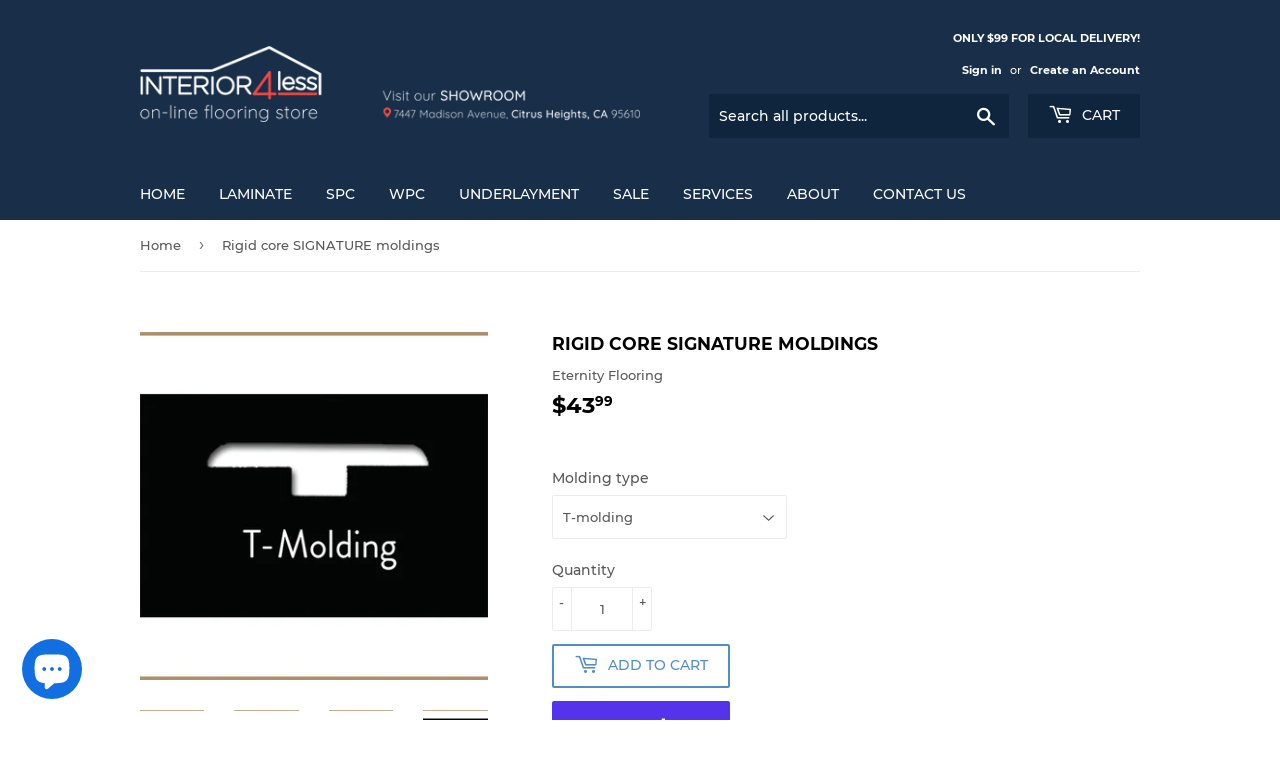

--- FILE ---
content_type: text/html; charset=utf-8
request_url: https://interior4less.net/products/copy-of-rigid-core-moldings
body_size: 26853
content:
<!doctype html>
<html class="no-touch no-js" lang="en">
<head> 
    <script src='//interior4less.net/cdn/shop/t/6/assets/easy_quote_sealapps.js?v=98344077847867873881687367537' defer='defer' ></script> 
    <script id='quote_product_variants' type='application/json'>
        [{"id":42476522700959,"title":"T-molding","option1":"T-molding","option2":null,"option3":null,"sku":null,"requires_shipping":true,"taxable":true,"featured_image":{"id":33565876093087,"product_id":7480292475039,"position":7,"created_at":"2022-08-17T05:27:27-04:00","updated_at":"2022-08-17T05:27:28-04:00","alt":null,"width":500,"height":500,"src":"\/\/interior4less.net\/cdn\/shop\/products\/T_Molding_C_1bd2038c-005f-4074-a317-462c0ab2c8c8.jpg?v=1660728448","variant_ids":[42476522700959]},"available":true,"name":"Rigid core SIGNATURE moldings - T-molding","public_title":"T-molding","options":["T-molding"],"price":4399,"weight":0,"compare_at_price":null,"inventory_management":"shopify","barcode":null,"featured_media":{"alt":null,"id":26246987612319,"position":7,"preview_image":{"aspect_ratio":1.0,"height":500,"width":500,"src":"\/\/interior4less.net\/cdn\/shop\/products\/T_Molding_C_1bd2038c-005f-4074-a317-462c0ab2c8c8.jpg?v=1660728448"}},"requires_selling_plan":false,"selling_plan_allocations":[]},{"id":42476522733727,"title":"Reducer","option1":"Reducer","option2":null,"option3":null,"sku":null,"requires_shipping":true,"taxable":true,"featured_image":{"id":33565876453535,"product_id":7480292475039,"position":3,"created_at":"2022-08-17T05:27:27-04:00","updated_at":"2022-08-17T05:27:29-04:00","alt":null,"width":500,"height":500,"src":"\/\/interior4less.net\/cdn\/shop\/products\/Reducer2_C_1b8968c0-6626-48cf-b642-d651b993a053.jpg?v=1660728449","variant_ids":[42476522733727]},"available":true,"name":"Rigid core SIGNATURE moldings - Reducer","public_title":"Reducer","options":["Reducer"],"price":4399,"weight":0,"compare_at_price":null,"inventory_management":"shopify","barcode":null,"featured_media":{"alt":null,"id":26246987481247,"position":3,"preview_image":{"aspect_ratio":1.0,"height":500,"width":500,"src":"\/\/interior4less.net\/cdn\/shop\/products\/Reducer2_C_1b8968c0-6626-48cf-b642-d651b993a053.jpg?v=1660728449"}},"requires_selling_plan":false,"selling_plan_allocations":[]},{"id":42476522766495,"title":"End molding","option1":"End molding","option2":null,"option3":null,"sku":null,"requires_shipping":true,"taxable":true,"featured_image":{"id":33565876125855,"product_id":7480292475039,"position":4,"created_at":"2022-08-17T05:27:27-04:00","updated_at":"2022-08-17T05:27:29-04:00","alt":null,"width":500,"height":500,"src":"\/\/interior4less.net\/cdn\/shop\/products\/Screenshot2022-08-13at17.30.52_C_5362ea9a-53ef-41af-9e1a-190ef37af7ca.jpg?v=1660728449","variant_ids":[42476522766495]},"available":true,"name":"Rigid core SIGNATURE moldings - End molding","public_title":"End molding","options":["End molding"],"price":4399,"weight":0,"compare_at_price":null,"inventory_management":"shopify","barcode":null,"featured_media":{"alt":null,"id":26246987514015,"position":4,"preview_image":{"aspect_ratio":1.0,"height":500,"width":500,"src":"\/\/interior4less.net\/cdn\/shop\/products\/Screenshot2022-08-13at17.30.52_C_5362ea9a-53ef-41af-9e1a-190ef37af7ca.jpg?v=1660728449"}},"requires_selling_plan":false,"selling_plan_allocations":[]},{"id":42476522799263,"title":"Quarter round","option1":"Quarter round","option2":null,"option3":null,"sku":null,"requires_shipping":true,"taxable":true,"featured_image":{"id":33565876256927,"product_id":7480292475039,"position":2,"created_at":"2022-08-17T05:27:27-04:00","updated_at":"2022-08-17T05:27:29-04:00","alt":null,"width":500,"height":500,"src":"\/\/interior4less.net\/cdn\/shop\/products\/QuarterRound_C_8bebd62d-702c-4685-8120-787ed8c66cd7.jpg?v=1660728449","variant_ids":[42476522799263]},"available":true,"name":"Rigid core SIGNATURE moldings - Quarter round","public_title":"Quarter round","options":["Quarter round"],"price":3199,"weight":0,"compare_at_price":null,"inventory_management":"shopify","barcode":null,"featured_media":{"alt":null,"id":26246987415711,"position":2,"preview_image":{"aspect_ratio":1.0,"height":500,"width":500,"src":"\/\/interior4less.net\/cdn\/shop\/products\/QuarterRound_C_8bebd62d-702c-4685-8120-787ed8c66cd7.jpg?v=1660728449"}},"requires_selling_plan":false,"selling_plan_allocations":[]},{"id":42476529287327,"title":"Square flush starinose","option1":"Square flush starinose","option2":null,"option3":null,"sku":"","requires_shipping":true,"taxable":true,"featured_image":{"id":33565876486303,"product_id":7480292475039,"position":5,"created_at":"2022-08-17T05:27:27-04:00","updated_at":"2022-08-17T05:27:29-04:00","alt":null,"width":500,"height":500,"src":"\/\/interior4less.net\/cdn\/shop\/products\/Screenshot2022-08-13at17.52.09_C_8616d669-5a52-42f3-84f8-4b264375711a.jpg?v=1660728449","variant_ids":[42476529287327]},"available":true,"name":"Rigid core SIGNATURE moldings - Square flush starinose","public_title":"Square flush starinose","options":["Square flush starinose"],"price":10999,"weight":0,"compare_at_price":null,"inventory_management":"shopify","barcode":"","featured_media":{"alt":null,"id":26246987546783,"position":5,"preview_image":{"aspect_ratio":1.0,"height":500,"width":500,"src":"\/\/interior4less.net\/cdn\/shop\/products\/Screenshot2022-08-13at17.52.09_C_8616d669-5a52-42f3-84f8-4b264375711a.jpg?v=1660728449"}},"requires_selling_plan":false,"selling_plan_allocations":[]}]
    </script>
    <script id='quote_product_selected_or_first_available_variant' type='application/json'>
        {"id":42476522700959,"title":"T-molding","option1":"T-molding","option2":null,"option3":null,"sku":null,"requires_shipping":true,"taxable":true,"featured_image":{"id":33565876093087,"product_id":7480292475039,"position":7,"created_at":"2022-08-17T05:27:27-04:00","updated_at":"2022-08-17T05:27:28-04:00","alt":null,"width":500,"height":500,"src":"\/\/interior4less.net\/cdn\/shop\/products\/T_Molding_C_1bd2038c-005f-4074-a317-462c0ab2c8c8.jpg?v=1660728448","variant_ids":[42476522700959]},"available":true,"name":"Rigid core SIGNATURE moldings - T-molding","public_title":"T-molding","options":["T-molding"],"price":4399,"weight":0,"compare_at_price":null,"inventory_management":"shopify","barcode":null,"featured_media":{"alt":null,"id":26246987612319,"position":7,"preview_image":{"aspect_ratio":1.0,"height":500,"width":500,"src":"\/\/interior4less.net\/cdn\/shop\/products\/T_Molding_C_1bd2038c-005f-4074-a317-462c0ab2c8c8.jpg?v=1660728448"}},"requires_selling_plan":false,"selling_plan_allocations":[]}
    </script>
    <script id='quote_product_current_id' type='application/json'>
            7480292475039
    </script>
  <meta name="facebook-domain-verification" content="3fcxay78nfiwp6tgbtlbji3aoz6k20" />
  <!-- Google Tag Manager -->
<script>(function(w,d,s,l,i){w[l]=w[l]||[];w[l].push({'gtm.start':
new Date().getTime(),event:'gtm.js'});var f=d.getElementsByTagName(s)[0],
j=d.createElement(s),dl=l!='dataLayer'?'&l='+l:'';j.async=true;j.src=
'https://www.googletagmanager.com/gtm.js?id='+i+dl;f.parentNode.insertBefore(j,f);
})(window,document,'script','dataLayer','GTM-W254TKV');</script>
<!-- End Google Tag Manager -->
  <script>(function(H){H.className=H.className.replace(/\bno-js\b/,'js')})(document.documentElement)</script>
  <!-- Basic page needs ================================================== -->
  <meta charset="utf-8">
  <meta http-equiv="X-UA-Compatible" content="IE=edge,chrome=1">

  
  <link rel="shortcut icon" href="//interior4less.net/cdn/shop/files/android-chrome-512x512_32x32.png?v=1687867572" type="image/png" />
  

  <!-- Title and description ================================================== -->
  <title>
  Rigid core SIGNATURE moldings &ndash; Interior4less
  </title>

  
    <meta name="description" content="Coordinating Matching Moldings are produced to be similar and blend as much as possible to the flooring product. Since grain patterns and the natural colors of the wood &amp;amp; stone patterns vary, coordinating moldings cannot be an exact match to the flooring product. All types of moldings are 94 inches in length. PLEAS">
  

  <!-- Product meta ================================================== -->
  <!-- /snippets/social-meta-tags.liquid -->




<meta property="og:site_name" content="Interior4less">
<meta property="og:url" content="https://interior4less.net/products/copy-of-rigid-core-moldings">
<meta property="og:title" content="Rigid core SIGNATURE moldings">
<meta property="og:type" content="product">
<meta property="og:description" content="Coordinating Matching Moldings are produced to be similar and blend as much as possible to the flooring product. Since grain patterns and the natural colors of the wood &amp;amp; stone patterns vary, coordinating moldings cannot be an exact match to the flooring product. All types of moldings are 94 inches in length. PLEAS">

  <meta property="og:price:amount" content="31.99">
  <meta property="og:price:currency" content="USD">

<meta property="og:image" content="http://interior4less.net/cdn/shop/products/moldings1a_6C_42739842-f3bb-44ff-9d87-2a52f3a9fdc8_1200x1200.jpg?v=1660728450"><meta property="og:image" content="http://interior4less.net/cdn/shop/products/QuarterRound_C_8bebd62d-702c-4685-8120-787ed8c66cd7_1200x1200.jpg?v=1660728449"><meta property="og:image" content="http://interior4less.net/cdn/shop/products/Reducer2_C_1b8968c0-6626-48cf-b642-d651b993a053_1200x1200.jpg?v=1660728449">
<meta property="og:image:secure_url" content="https://interior4less.net/cdn/shop/products/moldings1a_6C_42739842-f3bb-44ff-9d87-2a52f3a9fdc8_1200x1200.jpg?v=1660728450"><meta property="og:image:secure_url" content="https://interior4less.net/cdn/shop/products/QuarterRound_C_8bebd62d-702c-4685-8120-787ed8c66cd7_1200x1200.jpg?v=1660728449"><meta property="og:image:secure_url" content="https://interior4less.net/cdn/shop/products/Reducer2_C_1b8968c0-6626-48cf-b642-d651b993a053_1200x1200.jpg?v=1660728449">


<meta name="twitter:card" content="summary_large_image">
<meta name="twitter:title" content="Rigid core SIGNATURE moldings">
<meta name="twitter:description" content="Coordinating Matching Moldings are produced to be similar and blend as much as possible to the flooring product. Since grain patterns and the natural colors of the wood &amp;amp; stone patterns vary, coordinating moldings cannot be an exact match to the flooring product. All types of moldings are 94 inches in length. PLEAS">


  <!-- CSS3 variables ================================================== -->
  <style data-shopify>
  :root {
    --color-body-text: #585858;
    --color-body: #fff;
  }
</style>


  <!-- Helpers ================================================== -->
  <link rel="canonical" href="https://interior4less.net/products/copy-of-rigid-core-moldings">
  <meta name="viewport" content="width=device-width,initial-scale=1">

  <!-- CSS ================================================== -->
  <link href="//interior4less.net/cdn/shop/t/6/assets/theme.scss.css?v=112329829527978547861727537579" rel="stylesheet" type="text/css" media="all" />

  <script>

    var moneyFormat = '${{amount}}';

    var theme = {
      strings:{
        product:{
          unavailable: "Unavailable",
          will_be_in_stock_after:"Will be in stock after [date]",
          only_left:"Only 1 left!",
          unitPrice: "Unit price",
          unitPriceSeparator: "per"
        },
        navigation:{
          more_link: "More"
        },
        map:{
          addressError: "Error looking up that address",
          addressNoResults: "No results for that address",
          addressQueryLimit: "You have exceeded the Google API usage limit. Consider upgrading to a \u003ca href=\"https:\/\/developers.google.com\/maps\/premium\/usage-limits\"\u003ePremium Plan\u003c\/a\u003e.",
          authError: "There was a problem authenticating your Google Maps API Key."
        }
      },
      settings:{
        cartType: "modal"
      }
    };</script>

  <!-- Header hook for plugins ================================================== -->
  <script>window.performance && window.performance.mark && window.performance.mark('shopify.content_for_header.start');</script><meta id="shopify-digital-wallet" name="shopify-digital-wallet" content="/61596434591/digital_wallets/dialog">
<meta name="shopify-checkout-api-token" content="392b882bed09ad8da206631f359f066b">
<link rel="alternate" type="application/json+oembed" href="https://interior4less.net/products/copy-of-rigid-core-moldings.oembed">
<script async="async" src="/checkouts/internal/preloads.js?locale=en-US"></script>
<link rel="preconnect" href="https://shop.app" crossorigin="anonymous">
<script async="async" src="https://shop.app/checkouts/internal/preloads.js?locale=en-US&shop_id=61596434591" crossorigin="anonymous"></script>
<script id="apple-pay-shop-capabilities" type="application/json">{"shopId":61596434591,"countryCode":"US","currencyCode":"USD","merchantCapabilities":["supports3DS"],"merchantId":"gid:\/\/shopify\/Shop\/61596434591","merchantName":"Interior4less","requiredBillingContactFields":["postalAddress","email"],"requiredShippingContactFields":["postalAddress","email"],"shippingType":"shipping","supportedNetworks":["visa","masterCard","amex","discover","elo","jcb"],"total":{"type":"pending","label":"Interior4less","amount":"1.00"},"shopifyPaymentsEnabled":true,"supportsSubscriptions":true}</script>
<script id="shopify-features" type="application/json">{"accessToken":"392b882bed09ad8da206631f359f066b","betas":["rich-media-storefront-analytics"],"domain":"interior4less.net","predictiveSearch":true,"shopId":61596434591,"locale":"en"}</script>
<script>var Shopify = Shopify || {};
Shopify.shop = "interior4less.myshopify.com";
Shopify.locale = "en";
Shopify.currency = {"active":"USD","rate":"1.0"};
Shopify.country = "US";
Shopify.theme = {"name":"Supply","id":130593194143,"schema_name":"Supply","schema_version":"9.5.3","theme_store_id":679,"role":"main"};
Shopify.theme.handle = "null";
Shopify.theme.style = {"id":null,"handle":null};
Shopify.cdnHost = "interior4less.net/cdn";
Shopify.routes = Shopify.routes || {};
Shopify.routes.root = "/";</script>
<script type="module">!function(o){(o.Shopify=o.Shopify||{}).modules=!0}(window);</script>
<script>!function(o){function n(){var o=[];function n(){o.push(Array.prototype.slice.apply(arguments))}return n.q=o,n}var t=o.Shopify=o.Shopify||{};t.loadFeatures=n(),t.autoloadFeatures=n()}(window);</script>
<script>
  window.ShopifyPay = window.ShopifyPay || {};
  window.ShopifyPay.apiHost = "shop.app\/pay";
  window.ShopifyPay.redirectState = null;
</script>
<script id="shop-js-analytics" type="application/json">{"pageType":"product"}</script>
<script defer="defer" async type="module" src="//interior4less.net/cdn/shopifycloud/shop-js/modules/v2/client.init-shop-cart-sync_C5BV16lS.en.esm.js"></script>
<script defer="defer" async type="module" src="//interior4less.net/cdn/shopifycloud/shop-js/modules/v2/chunk.common_CygWptCX.esm.js"></script>
<script type="module">
  await import("//interior4less.net/cdn/shopifycloud/shop-js/modules/v2/client.init-shop-cart-sync_C5BV16lS.en.esm.js");
await import("//interior4less.net/cdn/shopifycloud/shop-js/modules/v2/chunk.common_CygWptCX.esm.js");

  window.Shopify.SignInWithShop?.initShopCartSync?.({"fedCMEnabled":true,"windoidEnabled":true});

</script>
<script defer="defer" async type="module" src="//interior4less.net/cdn/shopifycloud/shop-js/modules/v2/client.payment-terms_CZxnsJam.en.esm.js"></script>
<script defer="defer" async type="module" src="//interior4less.net/cdn/shopifycloud/shop-js/modules/v2/chunk.common_CygWptCX.esm.js"></script>
<script defer="defer" async type="module" src="//interior4less.net/cdn/shopifycloud/shop-js/modules/v2/chunk.modal_D71HUcav.esm.js"></script>
<script type="module">
  await import("//interior4less.net/cdn/shopifycloud/shop-js/modules/v2/client.payment-terms_CZxnsJam.en.esm.js");
await import("//interior4less.net/cdn/shopifycloud/shop-js/modules/v2/chunk.common_CygWptCX.esm.js");
await import("//interior4less.net/cdn/shopifycloud/shop-js/modules/v2/chunk.modal_D71HUcav.esm.js");

  
</script>
<script>
  window.Shopify = window.Shopify || {};
  if (!window.Shopify.featureAssets) window.Shopify.featureAssets = {};
  window.Shopify.featureAssets['shop-js'] = {"shop-cart-sync":["modules/v2/client.shop-cart-sync_ZFArdW7E.en.esm.js","modules/v2/chunk.common_CygWptCX.esm.js"],"init-fed-cm":["modules/v2/client.init-fed-cm_CmiC4vf6.en.esm.js","modules/v2/chunk.common_CygWptCX.esm.js"],"shop-button":["modules/v2/client.shop-button_tlx5R9nI.en.esm.js","modules/v2/chunk.common_CygWptCX.esm.js"],"shop-cash-offers":["modules/v2/client.shop-cash-offers_DOA2yAJr.en.esm.js","modules/v2/chunk.common_CygWptCX.esm.js","modules/v2/chunk.modal_D71HUcav.esm.js"],"init-windoid":["modules/v2/client.init-windoid_sURxWdc1.en.esm.js","modules/v2/chunk.common_CygWptCX.esm.js"],"shop-toast-manager":["modules/v2/client.shop-toast-manager_ClPi3nE9.en.esm.js","modules/v2/chunk.common_CygWptCX.esm.js"],"init-shop-email-lookup-coordinator":["modules/v2/client.init-shop-email-lookup-coordinator_B8hsDcYM.en.esm.js","modules/v2/chunk.common_CygWptCX.esm.js"],"init-shop-cart-sync":["modules/v2/client.init-shop-cart-sync_C5BV16lS.en.esm.js","modules/v2/chunk.common_CygWptCX.esm.js"],"avatar":["modules/v2/client.avatar_BTnouDA3.en.esm.js"],"pay-button":["modules/v2/client.pay-button_FdsNuTd3.en.esm.js","modules/v2/chunk.common_CygWptCX.esm.js"],"init-customer-accounts":["modules/v2/client.init-customer-accounts_DxDtT_ad.en.esm.js","modules/v2/client.shop-login-button_C5VAVYt1.en.esm.js","modules/v2/chunk.common_CygWptCX.esm.js","modules/v2/chunk.modal_D71HUcav.esm.js"],"init-shop-for-new-customer-accounts":["modules/v2/client.init-shop-for-new-customer-accounts_ChsxoAhi.en.esm.js","modules/v2/client.shop-login-button_C5VAVYt1.en.esm.js","modules/v2/chunk.common_CygWptCX.esm.js","modules/v2/chunk.modal_D71HUcav.esm.js"],"shop-login-button":["modules/v2/client.shop-login-button_C5VAVYt1.en.esm.js","modules/v2/chunk.common_CygWptCX.esm.js","modules/v2/chunk.modal_D71HUcav.esm.js"],"init-customer-accounts-sign-up":["modules/v2/client.init-customer-accounts-sign-up_CPSyQ0Tj.en.esm.js","modules/v2/client.shop-login-button_C5VAVYt1.en.esm.js","modules/v2/chunk.common_CygWptCX.esm.js","modules/v2/chunk.modal_D71HUcav.esm.js"],"shop-follow-button":["modules/v2/client.shop-follow-button_Cva4Ekp9.en.esm.js","modules/v2/chunk.common_CygWptCX.esm.js","modules/v2/chunk.modal_D71HUcav.esm.js"],"checkout-modal":["modules/v2/client.checkout-modal_BPM8l0SH.en.esm.js","modules/v2/chunk.common_CygWptCX.esm.js","modules/v2/chunk.modal_D71HUcav.esm.js"],"lead-capture":["modules/v2/client.lead-capture_Bi8yE_yS.en.esm.js","modules/v2/chunk.common_CygWptCX.esm.js","modules/v2/chunk.modal_D71HUcav.esm.js"],"shop-login":["modules/v2/client.shop-login_D6lNrXab.en.esm.js","modules/v2/chunk.common_CygWptCX.esm.js","modules/v2/chunk.modal_D71HUcav.esm.js"],"payment-terms":["modules/v2/client.payment-terms_CZxnsJam.en.esm.js","modules/v2/chunk.common_CygWptCX.esm.js","modules/v2/chunk.modal_D71HUcav.esm.js"]};
</script>
<script>(function() {
  var isLoaded = false;
  function asyncLoad() {
    if (isLoaded) return;
    isLoaded = true;
    var urls = ["https:\/\/chimpstatic.com\/mcjs-connected\/js\/users\/275af438300d4c8c86fdb1456\/744bb53783625ede355d2e1f8.js?shop=interior4less.myshopify.com"];
    for (var i = 0; i < urls.length; i++) {
      var s = document.createElement('script');
      s.type = 'text/javascript';
      s.async = true;
      s.src = urls[i];
      var x = document.getElementsByTagName('script')[0];
      x.parentNode.insertBefore(s, x);
    }
  };
  if(window.attachEvent) {
    window.attachEvent('onload', asyncLoad);
  } else {
    window.addEventListener('load', asyncLoad, false);
  }
})();</script>
<script id="__st">var __st={"a":61596434591,"offset":-18000,"reqid":"7158c113-d02c-4fe7-b9be-eb2b8735ea95-1768655086","pageurl":"interior4less.net\/products\/copy-of-rigid-core-moldings","u":"f7567f300b96","p":"product","rtyp":"product","rid":7480292475039};</script>
<script>window.ShopifyPaypalV4VisibilityTracking = true;</script>
<script id="captcha-bootstrap">!function(){'use strict';const t='contact',e='account',n='new_comment',o=[[t,t],['blogs',n],['comments',n],[t,'customer']],c=[[e,'customer_login'],[e,'guest_login'],[e,'recover_customer_password'],[e,'create_customer']],r=t=>t.map((([t,e])=>`form[action*='/${t}']:not([data-nocaptcha='true']) input[name='form_type'][value='${e}']`)).join(','),a=t=>()=>t?[...document.querySelectorAll(t)].map((t=>t.form)):[];function s(){const t=[...o],e=r(t);return a(e)}const i='password',u='form_key',d=['recaptcha-v3-token','g-recaptcha-response','h-captcha-response',i],f=()=>{try{return window.sessionStorage}catch{return}},m='__shopify_v',_=t=>t.elements[u];function p(t,e,n=!1){try{const o=window.sessionStorage,c=JSON.parse(o.getItem(e)),{data:r}=function(t){const{data:e,action:n}=t;return t[m]||n?{data:e,action:n}:{data:t,action:n}}(c);for(const[e,n]of Object.entries(r))t.elements[e]&&(t.elements[e].value=n);n&&o.removeItem(e)}catch(o){console.error('form repopulation failed',{error:o})}}const l='form_type',E='cptcha';function T(t){t.dataset[E]=!0}const w=window,h=w.document,L='Shopify',v='ce_forms',y='captcha';let A=!1;((t,e)=>{const n=(g='f06e6c50-85a8-45c8-87d0-21a2b65856fe',I='https://cdn.shopify.com/shopifycloud/storefront-forms-hcaptcha/ce_storefront_forms_captcha_hcaptcha.v1.5.2.iife.js',D={infoText:'Protected by hCaptcha',privacyText:'Privacy',termsText:'Terms'},(t,e,n)=>{const o=w[L][v],c=o.bindForm;if(c)return c(t,g,e,D).then(n);var r;o.q.push([[t,g,e,D],n]),r=I,A||(h.body.append(Object.assign(h.createElement('script'),{id:'captcha-provider',async:!0,src:r})),A=!0)});var g,I,D;w[L]=w[L]||{},w[L][v]=w[L][v]||{},w[L][v].q=[],w[L][y]=w[L][y]||{},w[L][y].protect=function(t,e){n(t,void 0,e),T(t)},Object.freeze(w[L][y]),function(t,e,n,w,h,L){const[v,y,A,g]=function(t,e,n){const i=e?o:[],u=t?c:[],d=[...i,...u],f=r(d),m=r(i),_=r(d.filter((([t,e])=>n.includes(e))));return[a(f),a(m),a(_),s()]}(w,h,L),I=t=>{const e=t.target;return e instanceof HTMLFormElement?e:e&&e.form},D=t=>v().includes(t);t.addEventListener('submit',(t=>{const e=I(t);if(!e)return;const n=D(e)&&!e.dataset.hcaptchaBound&&!e.dataset.recaptchaBound,o=_(e),c=g().includes(e)&&(!o||!o.value);(n||c)&&t.preventDefault(),c&&!n&&(function(t){try{if(!f())return;!function(t){const e=f();if(!e)return;const n=_(t);if(!n)return;const o=n.value;o&&e.removeItem(o)}(t);const e=Array.from(Array(32),(()=>Math.random().toString(36)[2])).join('');!function(t,e){_(t)||t.append(Object.assign(document.createElement('input'),{type:'hidden',name:u})),t.elements[u].value=e}(t,e),function(t,e){const n=f();if(!n)return;const o=[...t.querySelectorAll(`input[type='${i}']`)].map((({name:t})=>t)),c=[...d,...o],r={};for(const[a,s]of new FormData(t).entries())c.includes(a)||(r[a]=s);n.setItem(e,JSON.stringify({[m]:1,action:t.action,data:r}))}(t,e)}catch(e){console.error('failed to persist form',e)}}(e),e.submit())}));const S=(t,e)=>{t&&!t.dataset[E]&&(n(t,e.some((e=>e===t))),T(t))};for(const o of['focusin','change'])t.addEventListener(o,(t=>{const e=I(t);D(e)&&S(e,y())}));const B=e.get('form_key'),M=e.get(l),P=B&&M;t.addEventListener('DOMContentLoaded',(()=>{const t=y();if(P)for(const e of t)e.elements[l].value===M&&p(e,B);[...new Set([...A(),...v().filter((t=>'true'===t.dataset.shopifyCaptcha))])].forEach((e=>S(e,t)))}))}(h,new URLSearchParams(w.location.search),n,t,e,['guest_login'])})(!0,!0)}();</script>
<script integrity="sha256-4kQ18oKyAcykRKYeNunJcIwy7WH5gtpwJnB7kiuLZ1E=" data-source-attribution="shopify.loadfeatures" defer="defer" src="//interior4less.net/cdn/shopifycloud/storefront/assets/storefront/load_feature-a0a9edcb.js" crossorigin="anonymous"></script>
<script crossorigin="anonymous" defer="defer" src="//interior4less.net/cdn/shopifycloud/storefront/assets/shopify_pay/storefront-65b4c6d7.js?v=20250812"></script>
<script data-source-attribution="shopify.dynamic_checkout.dynamic.init">var Shopify=Shopify||{};Shopify.PaymentButton=Shopify.PaymentButton||{isStorefrontPortableWallets:!0,init:function(){window.Shopify.PaymentButton.init=function(){};var t=document.createElement("script");t.src="https://interior4less.net/cdn/shopifycloud/portable-wallets/latest/portable-wallets.en.js",t.type="module",document.head.appendChild(t)}};
</script>
<script data-source-attribution="shopify.dynamic_checkout.buyer_consent">
  function portableWalletsHideBuyerConsent(e){var t=document.getElementById("shopify-buyer-consent"),n=document.getElementById("shopify-subscription-policy-button");t&&n&&(t.classList.add("hidden"),t.setAttribute("aria-hidden","true"),n.removeEventListener("click",e))}function portableWalletsShowBuyerConsent(e){var t=document.getElementById("shopify-buyer-consent"),n=document.getElementById("shopify-subscription-policy-button");t&&n&&(t.classList.remove("hidden"),t.removeAttribute("aria-hidden"),n.addEventListener("click",e))}window.Shopify?.PaymentButton&&(window.Shopify.PaymentButton.hideBuyerConsent=portableWalletsHideBuyerConsent,window.Shopify.PaymentButton.showBuyerConsent=portableWalletsShowBuyerConsent);
</script>
<script>
  function portableWalletsCleanup(e){e&&e.src&&console.error("Failed to load portable wallets script "+e.src);var t=document.querySelectorAll("shopify-accelerated-checkout .shopify-payment-button__skeleton, shopify-accelerated-checkout-cart .wallet-cart-button__skeleton"),e=document.getElementById("shopify-buyer-consent");for(let e=0;e<t.length;e++)t[e].remove();e&&e.remove()}function portableWalletsNotLoadedAsModule(e){e instanceof ErrorEvent&&"string"==typeof e.message&&e.message.includes("import.meta")&&"string"==typeof e.filename&&e.filename.includes("portable-wallets")&&(window.removeEventListener("error",portableWalletsNotLoadedAsModule),window.Shopify.PaymentButton.failedToLoad=e,"loading"===document.readyState?document.addEventListener("DOMContentLoaded",window.Shopify.PaymentButton.init):window.Shopify.PaymentButton.init())}window.addEventListener("error",portableWalletsNotLoadedAsModule);
</script>

<script type="module" src="https://interior4less.net/cdn/shopifycloud/portable-wallets/latest/portable-wallets.en.js" onError="portableWalletsCleanup(this)" crossorigin="anonymous"></script>
<script nomodule>
  document.addEventListener("DOMContentLoaded", portableWalletsCleanup);
</script>

<link id="shopify-accelerated-checkout-styles" rel="stylesheet" media="screen" href="https://interior4less.net/cdn/shopifycloud/portable-wallets/latest/accelerated-checkout-backwards-compat.css" crossorigin="anonymous">
<style id="shopify-accelerated-checkout-cart">
        #shopify-buyer-consent {
  margin-top: 1em;
  display: inline-block;
  width: 100%;
}

#shopify-buyer-consent.hidden {
  display: none;
}

#shopify-subscription-policy-button {
  background: none;
  border: none;
  padding: 0;
  text-decoration: underline;
  font-size: inherit;
  cursor: pointer;
}

#shopify-subscription-policy-button::before {
  box-shadow: none;
}

      </style>

<script>window.performance && window.performance.mark && window.performance.mark('shopify.content_for_header.end');</script>

  
  

 <!--  'jquery-2.2.3.min.js' | asset_url | script_tag  -->
  
  <script src='https://ajax.googleapis.com/ajax/libs/jquery/3.5.1/jquery.min.js'></script> 
  
  <script src="//interior4less.net/cdn/shop/t/6/assets/lazysizes.min.js?v=8147953233334221341656772391" async="async"></script>
  <script src="//interior4less.net/cdn/shop/t/6/assets/vendor.js?v=106177282645720727331656772394" defer="defer"></script>
  <script src="//interior4less.net/cdn/shop/t/6/assets/theme.js?v=8756856857736833641687867359" defer="defer"></script>




  
  <script src='https://calcapi.printgrid.io/shopify/calculator.js'></script>

  <script
   async
   id="roomvoAssistant"
   type="text/javascript"
   data-locale="en-us"
   data-position="bottom-right"
   src="https://www.roomvo.com/static/scripts/b2b/common/assistant.js"
></script>


<script src="https://cdn.shopify.com/extensions/cfc76123-b24f-4e9a-a1dc-585518796af7/forms-2294/assets/shopify-forms-loader.js" type="text/javascript" defer="defer"></script>
<script src="https://cdn.shopify.com/extensions/7bc9bb47-adfa-4267-963e-cadee5096caf/inbox-1252/assets/inbox-chat-loader.js" type="text/javascript" defer="defer"></script>
<link href="https://monorail-edge.shopifysvc.com" rel="dns-prefetch">
<script>(function(){if ("sendBeacon" in navigator && "performance" in window) {try {var session_token_from_headers = performance.getEntriesByType('navigation')[0].serverTiming.find(x => x.name == '_s').description;} catch {var session_token_from_headers = undefined;}var session_cookie_matches = document.cookie.match(/_shopify_s=([^;]*)/);var session_token_from_cookie = session_cookie_matches && session_cookie_matches.length === 2 ? session_cookie_matches[1] : "";var session_token = session_token_from_headers || session_token_from_cookie || "";function handle_abandonment_event(e) {var entries = performance.getEntries().filter(function(entry) {return /monorail-edge.shopifysvc.com/.test(entry.name);});if (!window.abandonment_tracked && entries.length === 0) {window.abandonment_tracked = true;var currentMs = Date.now();var navigation_start = performance.timing.navigationStart;var payload = {shop_id: 61596434591,url: window.location.href,navigation_start,duration: currentMs - navigation_start,session_token,page_type: "product"};window.navigator.sendBeacon("https://monorail-edge.shopifysvc.com/v1/produce", JSON.stringify({schema_id: "online_store_buyer_site_abandonment/1.1",payload: payload,metadata: {event_created_at_ms: currentMs,event_sent_at_ms: currentMs}}));}}window.addEventListener('pagehide', handle_abandonment_event);}}());</script>
<script id="web-pixels-manager-setup">(function e(e,d,r,n,o){if(void 0===o&&(o={}),!Boolean(null===(a=null===(i=window.Shopify)||void 0===i?void 0:i.analytics)||void 0===a?void 0:a.replayQueue)){var i,a;window.Shopify=window.Shopify||{};var t=window.Shopify;t.analytics=t.analytics||{};var s=t.analytics;s.replayQueue=[],s.publish=function(e,d,r){return s.replayQueue.push([e,d,r]),!0};try{self.performance.mark("wpm:start")}catch(e){}var l=function(){var e={modern:/Edge?\/(1{2}[4-9]|1[2-9]\d|[2-9]\d{2}|\d{4,})\.\d+(\.\d+|)|Firefox\/(1{2}[4-9]|1[2-9]\d|[2-9]\d{2}|\d{4,})\.\d+(\.\d+|)|Chrom(ium|e)\/(9{2}|\d{3,})\.\d+(\.\d+|)|(Maci|X1{2}).+ Version\/(15\.\d+|(1[6-9]|[2-9]\d|\d{3,})\.\d+)([,.]\d+|)( \(\w+\)|)( Mobile\/\w+|) Safari\/|Chrome.+OPR\/(9{2}|\d{3,})\.\d+\.\d+|(CPU[ +]OS|iPhone[ +]OS|CPU[ +]iPhone|CPU IPhone OS|CPU iPad OS)[ +]+(15[._]\d+|(1[6-9]|[2-9]\d|\d{3,})[._]\d+)([._]\d+|)|Android:?[ /-](13[3-9]|1[4-9]\d|[2-9]\d{2}|\d{4,})(\.\d+|)(\.\d+|)|Android.+Firefox\/(13[5-9]|1[4-9]\d|[2-9]\d{2}|\d{4,})\.\d+(\.\d+|)|Android.+Chrom(ium|e)\/(13[3-9]|1[4-9]\d|[2-9]\d{2}|\d{4,})\.\d+(\.\d+|)|SamsungBrowser\/([2-9]\d|\d{3,})\.\d+/,legacy:/Edge?\/(1[6-9]|[2-9]\d|\d{3,})\.\d+(\.\d+|)|Firefox\/(5[4-9]|[6-9]\d|\d{3,})\.\d+(\.\d+|)|Chrom(ium|e)\/(5[1-9]|[6-9]\d|\d{3,})\.\d+(\.\d+|)([\d.]+$|.*Safari\/(?![\d.]+ Edge\/[\d.]+$))|(Maci|X1{2}).+ Version\/(10\.\d+|(1[1-9]|[2-9]\d|\d{3,})\.\d+)([,.]\d+|)( \(\w+\)|)( Mobile\/\w+|) Safari\/|Chrome.+OPR\/(3[89]|[4-9]\d|\d{3,})\.\d+\.\d+|(CPU[ +]OS|iPhone[ +]OS|CPU[ +]iPhone|CPU IPhone OS|CPU iPad OS)[ +]+(10[._]\d+|(1[1-9]|[2-9]\d|\d{3,})[._]\d+)([._]\d+|)|Android:?[ /-](13[3-9]|1[4-9]\d|[2-9]\d{2}|\d{4,})(\.\d+|)(\.\d+|)|Mobile Safari.+OPR\/([89]\d|\d{3,})\.\d+\.\d+|Android.+Firefox\/(13[5-9]|1[4-9]\d|[2-9]\d{2}|\d{4,})\.\d+(\.\d+|)|Android.+Chrom(ium|e)\/(13[3-9]|1[4-9]\d|[2-9]\d{2}|\d{4,})\.\d+(\.\d+|)|Android.+(UC? ?Browser|UCWEB|U3)[ /]?(15\.([5-9]|\d{2,})|(1[6-9]|[2-9]\d|\d{3,})\.\d+)\.\d+|SamsungBrowser\/(5\.\d+|([6-9]|\d{2,})\.\d+)|Android.+MQ{2}Browser\/(14(\.(9|\d{2,})|)|(1[5-9]|[2-9]\d|\d{3,})(\.\d+|))(\.\d+|)|K[Aa][Ii]OS\/(3\.\d+|([4-9]|\d{2,})\.\d+)(\.\d+|)/},d=e.modern,r=e.legacy,n=navigator.userAgent;return n.match(d)?"modern":n.match(r)?"legacy":"unknown"}(),u="modern"===l?"modern":"legacy",c=(null!=n?n:{modern:"",legacy:""})[u],f=function(e){return[e.baseUrl,"/wpm","/b",e.hashVersion,"modern"===e.buildTarget?"m":"l",".js"].join("")}({baseUrl:d,hashVersion:r,buildTarget:u}),m=function(e){var d=e.version,r=e.bundleTarget,n=e.surface,o=e.pageUrl,i=e.monorailEndpoint;return{emit:function(e){var a=e.status,t=e.errorMsg,s=(new Date).getTime(),l=JSON.stringify({metadata:{event_sent_at_ms:s},events:[{schema_id:"web_pixels_manager_load/3.1",payload:{version:d,bundle_target:r,page_url:o,status:a,surface:n,error_msg:t},metadata:{event_created_at_ms:s}}]});if(!i)return console&&console.warn&&console.warn("[Web Pixels Manager] No Monorail endpoint provided, skipping logging."),!1;try{return self.navigator.sendBeacon.bind(self.navigator)(i,l)}catch(e){}var u=new XMLHttpRequest;try{return u.open("POST",i,!0),u.setRequestHeader("Content-Type","text/plain"),u.send(l),!0}catch(e){return console&&console.warn&&console.warn("[Web Pixels Manager] Got an unhandled error while logging to Monorail."),!1}}}}({version:r,bundleTarget:l,surface:e.surface,pageUrl:self.location.href,monorailEndpoint:e.monorailEndpoint});try{o.browserTarget=l,function(e){var d=e.src,r=e.async,n=void 0===r||r,o=e.onload,i=e.onerror,a=e.sri,t=e.scriptDataAttributes,s=void 0===t?{}:t,l=document.createElement("script"),u=document.querySelector("head"),c=document.querySelector("body");if(l.async=n,l.src=d,a&&(l.integrity=a,l.crossOrigin="anonymous"),s)for(var f in s)if(Object.prototype.hasOwnProperty.call(s,f))try{l.dataset[f]=s[f]}catch(e){}if(o&&l.addEventListener("load",o),i&&l.addEventListener("error",i),u)u.appendChild(l);else{if(!c)throw new Error("Did not find a head or body element to append the script");c.appendChild(l)}}({src:f,async:!0,onload:function(){if(!function(){var e,d;return Boolean(null===(d=null===(e=window.Shopify)||void 0===e?void 0:e.analytics)||void 0===d?void 0:d.initialized)}()){var d=window.webPixelsManager.init(e)||void 0;if(d){var r=window.Shopify.analytics;r.replayQueue.forEach((function(e){var r=e[0],n=e[1],o=e[2];d.publishCustomEvent(r,n,o)})),r.replayQueue=[],r.publish=d.publishCustomEvent,r.visitor=d.visitor,r.initialized=!0}}},onerror:function(){return m.emit({status:"failed",errorMsg:"".concat(f," has failed to load")})},sri:function(e){var d=/^sha384-[A-Za-z0-9+/=]+$/;return"string"==typeof e&&d.test(e)}(c)?c:"",scriptDataAttributes:o}),m.emit({status:"loading"})}catch(e){m.emit({status:"failed",errorMsg:(null==e?void 0:e.message)||"Unknown error"})}}})({shopId: 61596434591,storefrontBaseUrl: "https://interior4less.net",extensionsBaseUrl: "https://extensions.shopifycdn.com/cdn/shopifycloud/web-pixels-manager",monorailEndpoint: "https://monorail-edge.shopifysvc.com/unstable/produce_batch",surface: "storefront-renderer",enabledBetaFlags: ["2dca8a86"],webPixelsConfigList: [{"id":"460062879","configuration":"{\"config\":\"{\\\"pixel_id\\\":\\\"G-MRY8GT9ZEQ\\\",\\\"target_country\\\":\\\"US\\\",\\\"gtag_events\\\":[{\\\"type\\\":\\\"search\\\",\\\"action_label\\\":[\\\"G-MRY8GT9ZEQ\\\",\\\"AW-1019162037\\\/kLFlCNfi_o8YELXb_OUD\\\"]},{\\\"type\\\":\\\"begin_checkout\\\",\\\"action_label\\\":[\\\"G-MRY8GT9ZEQ\\\",\\\"AW-1019162037\\\/zgvJCN3i_o8YELXb_OUD\\\"]},{\\\"type\\\":\\\"view_item\\\",\\\"action_label\\\":[\\\"G-MRY8GT9ZEQ\\\",\\\"AW-1019162037\\\/w5JnCNTi_o8YELXb_OUD\\\",\\\"MC-P11JR5540M\\\"]},{\\\"type\\\":\\\"purchase\\\",\\\"action_label\\\":[\\\"G-MRY8GT9ZEQ\\\",\\\"AW-1019162037\\\/_Ou8CM7i_o8YELXb_OUD\\\",\\\"MC-P11JR5540M\\\"]},{\\\"type\\\":\\\"page_view\\\",\\\"action_label\\\":[\\\"G-MRY8GT9ZEQ\\\",\\\"AW-1019162037\\\/1e6SCNHi_o8YELXb_OUD\\\",\\\"MC-P11JR5540M\\\"]},{\\\"type\\\":\\\"add_payment_info\\\",\\\"action_label\\\":[\\\"G-MRY8GT9ZEQ\\\",\\\"AW-1019162037\\\/pzzLCODi_o8YELXb_OUD\\\"]},{\\\"type\\\":\\\"add_to_cart\\\",\\\"action_label\\\":[\\\"G-MRY8GT9ZEQ\\\",\\\"AW-1019162037\\\/tZI4CNri_o8YELXb_OUD\\\"]}],\\\"enable_monitoring_mode\\\":false}\"}","eventPayloadVersion":"v1","runtimeContext":"OPEN","scriptVersion":"b2a88bafab3e21179ed38636efcd8a93","type":"APP","apiClientId":1780363,"privacyPurposes":[],"dataSharingAdjustments":{"protectedCustomerApprovalScopes":["read_customer_address","read_customer_email","read_customer_name","read_customer_personal_data","read_customer_phone"]}},{"id":"199426207","configuration":"{\"pixel_id\":\"733625901561682\",\"pixel_type\":\"facebook_pixel\",\"metaapp_system_user_token\":\"-\"}","eventPayloadVersion":"v1","runtimeContext":"OPEN","scriptVersion":"ca16bc87fe92b6042fbaa3acc2fbdaa6","type":"APP","apiClientId":2329312,"privacyPurposes":["ANALYTICS","MARKETING","SALE_OF_DATA"],"dataSharingAdjustments":{"protectedCustomerApprovalScopes":["read_customer_address","read_customer_email","read_customer_name","read_customer_personal_data","read_customer_phone"]}},{"id":"shopify-app-pixel","configuration":"{}","eventPayloadVersion":"v1","runtimeContext":"STRICT","scriptVersion":"0450","apiClientId":"shopify-pixel","type":"APP","privacyPurposes":["ANALYTICS","MARKETING"]},{"id":"shopify-custom-pixel","eventPayloadVersion":"v1","runtimeContext":"LAX","scriptVersion":"0450","apiClientId":"shopify-pixel","type":"CUSTOM","privacyPurposes":["ANALYTICS","MARKETING"]}],isMerchantRequest: false,initData: {"shop":{"name":"Interior4less","paymentSettings":{"currencyCode":"USD"},"myshopifyDomain":"interior4less.myshopify.com","countryCode":"US","storefrontUrl":"https:\/\/interior4less.net"},"customer":null,"cart":null,"checkout":null,"productVariants":[{"price":{"amount":43.99,"currencyCode":"USD"},"product":{"title":"Rigid core SIGNATURE moldings","vendor":"Eternity Flooring","id":"7480292475039","untranslatedTitle":"Rigid core SIGNATURE moldings","url":"\/products\/copy-of-rigid-core-moldings","type":"Molding"},"id":"42476522700959","image":{"src":"\/\/interior4less.net\/cdn\/shop\/products\/T_Molding_C_1bd2038c-005f-4074-a317-462c0ab2c8c8.jpg?v=1660728448"},"sku":null,"title":"T-molding","untranslatedTitle":"T-molding"},{"price":{"amount":43.99,"currencyCode":"USD"},"product":{"title":"Rigid core SIGNATURE moldings","vendor":"Eternity Flooring","id":"7480292475039","untranslatedTitle":"Rigid core SIGNATURE moldings","url":"\/products\/copy-of-rigid-core-moldings","type":"Molding"},"id":"42476522733727","image":{"src":"\/\/interior4less.net\/cdn\/shop\/products\/Reducer2_C_1b8968c0-6626-48cf-b642-d651b993a053.jpg?v=1660728449"},"sku":null,"title":"Reducer","untranslatedTitle":"Reducer"},{"price":{"amount":43.99,"currencyCode":"USD"},"product":{"title":"Rigid core SIGNATURE moldings","vendor":"Eternity Flooring","id":"7480292475039","untranslatedTitle":"Rigid core SIGNATURE moldings","url":"\/products\/copy-of-rigid-core-moldings","type":"Molding"},"id":"42476522766495","image":{"src":"\/\/interior4less.net\/cdn\/shop\/products\/Screenshot2022-08-13at17.30.52_C_5362ea9a-53ef-41af-9e1a-190ef37af7ca.jpg?v=1660728449"},"sku":null,"title":"End molding","untranslatedTitle":"End molding"},{"price":{"amount":31.99,"currencyCode":"USD"},"product":{"title":"Rigid core SIGNATURE moldings","vendor":"Eternity Flooring","id":"7480292475039","untranslatedTitle":"Rigid core SIGNATURE moldings","url":"\/products\/copy-of-rigid-core-moldings","type":"Molding"},"id":"42476522799263","image":{"src":"\/\/interior4less.net\/cdn\/shop\/products\/QuarterRound_C_8bebd62d-702c-4685-8120-787ed8c66cd7.jpg?v=1660728449"},"sku":null,"title":"Quarter round","untranslatedTitle":"Quarter round"},{"price":{"amount":109.99,"currencyCode":"USD"},"product":{"title":"Rigid core SIGNATURE moldings","vendor":"Eternity Flooring","id":"7480292475039","untranslatedTitle":"Rigid core SIGNATURE moldings","url":"\/products\/copy-of-rigid-core-moldings","type":"Molding"},"id":"42476529287327","image":{"src":"\/\/interior4less.net\/cdn\/shop\/products\/Screenshot2022-08-13at17.52.09_C_8616d669-5a52-42f3-84f8-4b264375711a.jpg?v=1660728449"},"sku":"","title":"Square flush starinose","untranslatedTitle":"Square flush starinose"}],"purchasingCompany":null},},"https://interior4less.net/cdn","fcfee988w5aeb613cpc8e4bc33m6693e112",{"modern":"","legacy":""},{"shopId":"61596434591","storefrontBaseUrl":"https:\/\/interior4less.net","extensionBaseUrl":"https:\/\/extensions.shopifycdn.com\/cdn\/shopifycloud\/web-pixels-manager","surface":"storefront-renderer","enabledBetaFlags":"[\"2dca8a86\"]","isMerchantRequest":"false","hashVersion":"fcfee988w5aeb613cpc8e4bc33m6693e112","publish":"custom","events":"[[\"page_viewed\",{}],[\"product_viewed\",{\"productVariant\":{\"price\":{\"amount\":43.99,\"currencyCode\":\"USD\"},\"product\":{\"title\":\"Rigid core SIGNATURE moldings\",\"vendor\":\"Eternity Flooring\",\"id\":\"7480292475039\",\"untranslatedTitle\":\"Rigid core SIGNATURE moldings\",\"url\":\"\/products\/copy-of-rigid-core-moldings\",\"type\":\"Molding\"},\"id\":\"42476522700959\",\"image\":{\"src\":\"\/\/interior4less.net\/cdn\/shop\/products\/T_Molding_C_1bd2038c-005f-4074-a317-462c0ab2c8c8.jpg?v=1660728448\"},\"sku\":null,\"title\":\"T-molding\",\"untranslatedTitle\":\"T-molding\"}}]]"});</script><script>
  window.ShopifyAnalytics = window.ShopifyAnalytics || {};
  window.ShopifyAnalytics.meta = window.ShopifyAnalytics.meta || {};
  window.ShopifyAnalytics.meta.currency = 'USD';
  var meta = {"product":{"id":7480292475039,"gid":"gid:\/\/shopify\/Product\/7480292475039","vendor":"Eternity Flooring","type":"Molding","handle":"copy-of-rigid-core-moldings","variants":[{"id":42476522700959,"price":4399,"name":"Rigid core SIGNATURE moldings - T-molding","public_title":"T-molding","sku":null},{"id":42476522733727,"price":4399,"name":"Rigid core SIGNATURE moldings - Reducer","public_title":"Reducer","sku":null},{"id":42476522766495,"price":4399,"name":"Rigid core SIGNATURE moldings - End molding","public_title":"End molding","sku":null},{"id":42476522799263,"price":3199,"name":"Rigid core SIGNATURE moldings - Quarter round","public_title":"Quarter round","sku":null},{"id":42476529287327,"price":10999,"name":"Rigid core SIGNATURE moldings - Square flush starinose","public_title":"Square flush starinose","sku":""}],"remote":false},"page":{"pageType":"product","resourceType":"product","resourceId":7480292475039,"requestId":"7158c113-d02c-4fe7-b9be-eb2b8735ea95-1768655086"}};
  for (var attr in meta) {
    window.ShopifyAnalytics.meta[attr] = meta[attr];
  }
</script>
<script class="analytics">
  (function () {
    var customDocumentWrite = function(content) {
      var jquery = null;

      if (window.jQuery) {
        jquery = window.jQuery;
      } else if (window.Checkout && window.Checkout.$) {
        jquery = window.Checkout.$;
      }

      if (jquery) {
        jquery('body').append(content);
      }
    };

    var hasLoggedConversion = function(token) {
      if (token) {
        return document.cookie.indexOf('loggedConversion=' + token) !== -1;
      }
      return false;
    }

    var setCookieIfConversion = function(token) {
      if (token) {
        var twoMonthsFromNow = new Date(Date.now());
        twoMonthsFromNow.setMonth(twoMonthsFromNow.getMonth() + 2);

        document.cookie = 'loggedConversion=' + token + '; expires=' + twoMonthsFromNow;
      }
    }

    var trekkie = window.ShopifyAnalytics.lib = window.trekkie = window.trekkie || [];
    if (trekkie.integrations) {
      return;
    }
    trekkie.methods = [
      'identify',
      'page',
      'ready',
      'track',
      'trackForm',
      'trackLink'
    ];
    trekkie.factory = function(method) {
      return function() {
        var args = Array.prototype.slice.call(arguments);
        args.unshift(method);
        trekkie.push(args);
        return trekkie;
      };
    };
    for (var i = 0; i < trekkie.methods.length; i++) {
      var key = trekkie.methods[i];
      trekkie[key] = trekkie.factory(key);
    }
    trekkie.load = function(config) {
      trekkie.config = config || {};
      trekkie.config.initialDocumentCookie = document.cookie;
      var first = document.getElementsByTagName('script')[0];
      var script = document.createElement('script');
      script.type = 'text/javascript';
      script.onerror = function(e) {
        var scriptFallback = document.createElement('script');
        scriptFallback.type = 'text/javascript';
        scriptFallback.onerror = function(error) {
                var Monorail = {
      produce: function produce(monorailDomain, schemaId, payload) {
        var currentMs = new Date().getTime();
        var event = {
          schema_id: schemaId,
          payload: payload,
          metadata: {
            event_created_at_ms: currentMs,
            event_sent_at_ms: currentMs
          }
        };
        return Monorail.sendRequest("https://" + monorailDomain + "/v1/produce", JSON.stringify(event));
      },
      sendRequest: function sendRequest(endpointUrl, payload) {
        // Try the sendBeacon API
        if (window && window.navigator && typeof window.navigator.sendBeacon === 'function' && typeof window.Blob === 'function' && !Monorail.isIos12()) {
          var blobData = new window.Blob([payload], {
            type: 'text/plain'
          });

          if (window.navigator.sendBeacon(endpointUrl, blobData)) {
            return true;
          } // sendBeacon was not successful

        } // XHR beacon

        var xhr = new XMLHttpRequest();

        try {
          xhr.open('POST', endpointUrl);
          xhr.setRequestHeader('Content-Type', 'text/plain');
          xhr.send(payload);
        } catch (e) {
          console.log(e);
        }

        return false;
      },
      isIos12: function isIos12() {
        return window.navigator.userAgent.lastIndexOf('iPhone; CPU iPhone OS 12_') !== -1 || window.navigator.userAgent.lastIndexOf('iPad; CPU OS 12_') !== -1;
      }
    };
    Monorail.produce('monorail-edge.shopifysvc.com',
      'trekkie_storefront_load_errors/1.1',
      {shop_id: 61596434591,
      theme_id: 130593194143,
      app_name: "storefront",
      context_url: window.location.href,
      source_url: "//interior4less.net/cdn/s/trekkie.storefront.cd680fe47e6c39ca5d5df5f0a32d569bc48c0f27.min.js"});

        };
        scriptFallback.async = true;
        scriptFallback.src = '//interior4less.net/cdn/s/trekkie.storefront.cd680fe47e6c39ca5d5df5f0a32d569bc48c0f27.min.js';
        first.parentNode.insertBefore(scriptFallback, first);
      };
      script.async = true;
      script.src = '//interior4less.net/cdn/s/trekkie.storefront.cd680fe47e6c39ca5d5df5f0a32d569bc48c0f27.min.js';
      first.parentNode.insertBefore(script, first);
    };
    trekkie.load(
      {"Trekkie":{"appName":"storefront","development":false,"defaultAttributes":{"shopId":61596434591,"isMerchantRequest":null,"themeId":130593194143,"themeCityHash":"11912599994972529419","contentLanguage":"en","currency":"USD","eventMetadataId":"a7ffbd0f-bc28-422f-b975-2c9376d79c5f"},"isServerSideCookieWritingEnabled":true,"monorailRegion":"shop_domain","enabledBetaFlags":["65f19447"]},"Session Attribution":{},"S2S":{"facebookCapiEnabled":true,"source":"trekkie-storefront-renderer","apiClientId":580111}}
    );

    var loaded = false;
    trekkie.ready(function() {
      if (loaded) return;
      loaded = true;

      window.ShopifyAnalytics.lib = window.trekkie;

      var originalDocumentWrite = document.write;
      document.write = customDocumentWrite;
      try { window.ShopifyAnalytics.merchantGoogleAnalytics.call(this); } catch(error) {};
      document.write = originalDocumentWrite;

      window.ShopifyAnalytics.lib.page(null,{"pageType":"product","resourceType":"product","resourceId":7480292475039,"requestId":"7158c113-d02c-4fe7-b9be-eb2b8735ea95-1768655086","shopifyEmitted":true});

      var match = window.location.pathname.match(/checkouts\/(.+)\/(thank_you|post_purchase)/)
      var token = match? match[1]: undefined;
      if (!hasLoggedConversion(token)) {
        setCookieIfConversion(token);
        window.ShopifyAnalytics.lib.track("Viewed Product",{"currency":"USD","variantId":42476522700959,"productId":7480292475039,"productGid":"gid:\/\/shopify\/Product\/7480292475039","name":"Rigid core SIGNATURE moldings - T-molding","price":"43.99","sku":null,"brand":"Eternity Flooring","variant":"T-molding","category":"Molding","nonInteraction":true,"remote":false},undefined,undefined,{"shopifyEmitted":true});
      window.ShopifyAnalytics.lib.track("monorail:\/\/trekkie_storefront_viewed_product\/1.1",{"currency":"USD","variantId":42476522700959,"productId":7480292475039,"productGid":"gid:\/\/shopify\/Product\/7480292475039","name":"Rigid core SIGNATURE moldings - T-molding","price":"43.99","sku":null,"brand":"Eternity Flooring","variant":"T-molding","category":"Molding","nonInteraction":true,"remote":false,"referer":"https:\/\/interior4less.net\/products\/copy-of-rigid-core-moldings"});
      }
    });


        var eventsListenerScript = document.createElement('script');
        eventsListenerScript.async = true;
        eventsListenerScript.src = "//interior4less.net/cdn/shopifycloud/storefront/assets/shop_events_listener-3da45d37.js";
        document.getElementsByTagName('head')[0].appendChild(eventsListenerScript);

})();</script>
  <script>
  if (!window.ga || (window.ga && typeof window.ga !== 'function')) {
    window.ga = function ga() {
      (window.ga.q = window.ga.q || []).push(arguments);
      if (window.Shopify && window.Shopify.analytics && typeof window.Shopify.analytics.publish === 'function') {
        window.Shopify.analytics.publish("ga_stub_called", {}, {sendTo: "google_osp_migration"});
      }
      console.error("Shopify's Google Analytics stub called with:", Array.from(arguments), "\nSee https://help.shopify.com/manual/promoting-marketing/pixels/pixel-migration#google for more information.");
    };
    if (window.Shopify && window.Shopify.analytics && typeof window.Shopify.analytics.publish === 'function') {
      window.Shopify.analytics.publish("ga_stub_initialized", {}, {sendTo: "google_osp_migration"});
    }
  }
</script>
<script
  defer
  src="https://interior4less.net/cdn/shopifycloud/perf-kit/shopify-perf-kit-3.0.4.min.js"
  data-application="storefront-renderer"
  data-shop-id="61596434591"
  data-render-region="gcp-us-central1"
  data-page-type="product"
  data-theme-instance-id="130593194143"
  data-theme-name="Supply"
  data-theme-version="9.5.3"
  data-monorail-region="shop_domain"
  data-resource-timing-sampling-rate="10"
  data-shs="true"
  data-shs-beacon="true"
  data-shs-export-with-fetch="true"
  data-shs-logs-sample-rate="1"
  data-shs-beacon-endpoint="https://interior4less.net/api/collect"
></script>
</head>

<body id="rigid-core-signature-moldings" class="template-product">

  <div id="shopify-section-header" class="shopify-section header-section"><header class="site-header" role="banner" data-section-id="header" data-section-type="header-section">
  <div class="wrapper">

    <div class="grid--full">
      <div class="grid-item large--one-half">
        
          <div class="h1 header-logo" itemscope itemtype="http://schema.org/Organization">
        
          
          

          <a href="/" itemprop="url">
            <div class="lazyload__image-wrapper no-js header-logo__image" style="max-width:600px;">
              <div style="padding-top:15.17386722866175%;">
                <img class="lazyload js"
                  data-src="//interior4less.net/cdn/shop/files/I4LonlineStore_webLogo2-2_1_{width}x.png?v=1657882538"
                  data-widths="[180, 360, 540, 720, 900, 1080, 1296, 1512, 1728, 2048]"
                  data-aspectratio="6.590277777777778"
                  data-sizes="auto"
                  alt="Interior4less"
                  style="width:600px;">
              </div>
            </div>
            <noscript>
              
              <img src="//interior4less.net/cdn/shop/files/I4LonlineStore_webLogo2-2_1_600x.png?v=1657882538"
                srcset="//interior4less.net/cdn/shop/files/I4LonlineStore_webLogo2-2_1_600x.png?v=1657882538 1x, //interior4less.net/cdn/shop/files/I4LonlineStore_webLogo2-2_1_600x@2x.png?v=1657882538 2x"
                alt="Interior4less"
                itemprop="logo"
                style="max-width:600px;">
            </noscript>
          </a>
          
        
          </div>
        
      </div>

      <div class="grid-item large--one-half text-center large--text-right">
        
          <div class="site-header--text-links">
            
              
                <a href="/pages/local-delivery">
              

                <p>ONLY $99 FOR LOCAL DELIVERY!</p>

              
                </a>
              
            

            
              <span class="site-header--meta-links medium-down--hide">
                
                  <a href="https://interior4less.net/customer_authentication/redirect?locale=en&amp;region_country=US" id="customer_login_link">Sign in</a>
                  <span class="site-header--spacer">or</span>
                  <a href="https://shopify.com/61596434591/account?locale=en" id="customer_register_link">Create an Account</a>
                
              </span>
            
          </div>

          <br class="medium-down--hide">
        

        <form action="/search" method="get" class="search-bar" role="search">
  <input type="hidden" name="type" value="product">

  <input type="search" name="q" value="" placeholder="Search all products..." aria-label="Search all products...">
  <button type="submit" class="search-bar--submit icon-fallback-text">
    <span class="icon icon-search" aria-hidden="true"></span>
    <span class="fallback-text">Search</span>
  </button>
</form>


        <a href="/cart" class="header-cart-btn cart-toggle">
          <span class="icon icon-cart"></span>
          Cart <span class="cart-count cart-badge--desktop hidden-count">0</span>
        </a>
      </div>
    </div>

  </div>
</header>

<div id="mobileNavBar">
  <div class="display-table-cell">
    <button class="menu-toggle mobileNavBar-link" aria-controls="navBar" aria-expanded="false"><span class="icon icon-hamburger" aria-hidden="true"></span>Menu</button>
  </div>
  <div class="display-table-cell">
    <a href="/cart" class="cart-toggle mobileNavBar-link">
      <span class="icon icon-cart"></span>
      Cart <span class="cart-count hidden-count">0</span>
    </a>
  </div>
</div>

<nav class="nav-bar" id="navBar" role="navigation">
  <div class="wrapper">
    <form action="/search" method="get" class="search-bar" role="search">
  <input type="hidden" name="type" value="product">

  <input type="search" name="q" value="" placeholder="Search all products..." aria-label="Search all products...">
  <button type="submit" class="search-bar--submit icon-fallback-text">
    <span class="icon icon-search" aria-hidden="true"></span>
    <span class="fallback-text">Search</span>
  </button>
</form>

    <ul class="mobile-nav" id="MobileNav">
  
  
    
      <li>
        <a
          href="/"
          class="mobile-nav--link"
          data-meganav-type="child"
          >
            Home
        </a>
      </li>
    
  
    
      <li>
        <a
          href="/collections/laminate"
          class="mobile-nav--link"
          data-meganav-type="child"
          >
            Laminate
        </a>
      </li>
    
  
    
      <li>
        <a
          href="/collections/spc"
          class="mobile-nav--link"
          data-meganav-type="child"
          >
            SPC
        </a>
      </li>
    
  
    
      <li>
        <a
          href="/collections/wpc"
          class="mobile-nav--link"
          data-meganav-type="child"
          >
            WPC
        </a>
      </li>
    
  
    
      <li>
        <a
          href="/collections/underlayment"
          class="mobile-nav--link"
          data-meganav-type="child"
          >
            Underlayment
        </a>
      </li>
    
  
    
      <li>
        <a
          href="/collections/sale"
          class="mobile-nav--link"
          data-meganav-type="child"
          >
            Sale
        </a>
      </li>
    
  
    
      <li>
        <a
          href="/pages/services"
          class="mobile-nav--link"
          data-meganav-type="child"
          >
            Services
        </a>
      </li>
    
  
    
      <li>
        <a
          href="/pages/about"
          class="mobile-nav--link"
          data-meganav-type="child"
          >
            About
        </a>
      </li>
    
  
    
      <li>
        <a
          href="/pages/contact"
          class="mobile-nav--link"
          data-meganav-type="child"
          >
            Contact us
        </a>
      </li>
    
  

  
    
      <li class="customer-navlink large--hide"><a href="https://interior4less.net/customer_authentication/redirect?locale=en&amp;region_country=US" id="customer_login_link">Sign in</a></li>
      <li class="customer-navlink large--hide"><a href="https://shopify.com/61596434591/account?locale=en" id="customer_register_link">Create an Account</a></li>
    
  
</ul>

    <ul class="site-nav" id="AccessibleNav">
  
  
    
      <li>
        <a
          href="/"
          class="site-nav--link"
          data-meganav-type="child"
          >
            Home
        </a>
      </li>
    
  
    
      <li>
        <a
          href="/collections/laminate"
          class="site-nav--link"
          data-meganav-type="child"
          >
            Laminate
        </a>
      </li>
    
  
    
      <li>
        <a
          href="/collections/spc"
          class="site-nav--link"
          data-meganav-type="child"
          >
            SPC
        </a>
      </li>
    
  
    
      <li>
        <a
          href="/collections/wpc"
          class="site-nav--link"
          data-meganav-type="child"
          >
            WPC
        </a>
      </li>
    
  
    
      <li>
        <a
          href="/collections/underlayment"
          class="site-nav--link"
          data-meganav-type="child"
          >
            Underlayment
        </a>
      </li>
    
  
    
      <li>
        <a
          href="/collections/sale"
          class="site-nav--link"
          data-meganav-type="child"
          >
            Sale
        </a>
      </li>
    
  
    
      <li>
        <a
          href="/pages/services"
          class="site-nav--link"
          data-meganav-type="child"
          >
            Services
        </a>
      </li>
    
  
    
      <li>
        <a
          href="/pages/about"
          class="site-nav--link"
          data-meganav-type="child"
          >
            About
        </a>
      </li>
    
  
    
      <li>
        <a
          href="/pages/contact"
          class="site-nav--link"
          data-meganav-type="child"
          >
            Contact us
        </a>
      </li>
    
  

  
    
      <li class="customer-navlink large--hide"><a href="https://interior4less.net/customer_authentication/redirect?locale=en&amp;region_country=US" id="customer_login_link">Sign in</a></li>
      <li class="customer-navlink large--hide"><a href="https://shopify.com/61596434591/account?locale=en" id="customer_register_link">Create an Account</a></li>
    
  
</ul>

  </div>
</nav>




</div>

  <main class="wrapper main-content" role="main">

    

<div id="shopify-section-product-template" class="shopify-section product-template-section"><div id="ProductSection" data-section-id="product-template" data-section-type="product-template" data-zoom-toggle="zoom-in" data-zoom-enabled="false" data-related-enabled="" data-social-sharing="" data-show-compare-at-price="false" data-stock="false" data-incoming-transfer="true" data-ajax-cart-method="modal">





<nav class="breadcrumb" role="navigation" aria-label="breadcrumbs">
  <a href="/" title="Back to the frontpage" id="breadcrumb-home">Home</a>

  
    <span class="divider" aria-hidden="true">&rsaquo;</span>
    <span class="breadcrumb--truncate">Rigid core SIGNATURE moldings</span>

  
</nav>

<script>
  if(sessionStorage.breadcrumb) {
    theme.breadcrumbs = {};
    theme.breadcrumbs.collection = JSON.parse(sessionStorage.breadcrumb);
    var showCollection = false;var breadcrumbHTML = '<span class="divider" aria-hidden="true">&nbsp;&rsaquo;&nbsp;</span><a href="' + theme.breadcrumbs.collection.link + '" title="' + theme.breadcrumbs.collection.title + '">' + theme.breadcrumbs.collection.title + '</a>';
      var homeBreadcrumb = document.getElementById('breadcrumb-home');
      var productCollections = [{"id":287364087967,"handle":"spc","title":"SPC","updated_at":"2024-08-14T00:53:18-04:00","body_html":"","published_at":"2022-07-08T06:00:57-04:00","sort_order":"manual","template_suffix":"","disjunctive":false,"rules":[{"column":"tag","relation":"equals","condition":"SPC"}],"published_scope":"global","image":{"created_at":"2022-07-08T10:42:19-04:00","alt":null,"width":500,"height":500,"src":"\/\/interior4less.net\/cdn\/shop\/collections\/collections_part_2-2.jpg?v=1657291340"}}];
      if (productCollections) {
        productCollections.forEach(function(collection) {
          if (collection.title === theme.breadcrumbs.collection.title) {
            showCollection = true;
          }
        });
      }
      if(homeBreadcrumb && showCollection) {
        homeBreadcrumb.insertAdjacentHTML('afterend', breadcrumbHTML);
      }}
</script>









<div class="grid" itemscope itemtype="http://schema.org/Product">
  <meta itemprop="url" content="https://interior4less.net/products/copy-of-rigid-core-moldings">
  <meta itemprop="image" content="//interior4less.net/cdn/shop/products/moldings1a_6C_42739842-f3bb-44ff-9d87-2a52f3a9fdc8_grande.jpg?v=1660728450">

  <div class="grid-item large--two-fifths">
    <div class="grid">
      <div class="grid-item large--eleven-twelfths text-center">
        <div class="product-photo-container" id="productPhotoContainer-product-template">
          
          
<div id="productPhotoWrapper-product-template-33565876650143" class="lazyload__image-wrapper hide" data-image-id="33565876650143" style="max-width: 500px">
              <div class="no-js product__image-wrapper" style="padding-top:100.0%;">
                <img id=""
                  
                  src="//interior4less.net/cdn/shop/products/T_Molding_C_1bd2038c-005f-4074-a317-462c0ab2c8c8_300x300.jpg?v=1660728448"
                  
                  class="lazyload no-js lazypreload"
                  data-src="//interior4less.net/cdn/shop/products/moldings1a_6C_42739842-f3bb-44ff-9d87-2a52f3a9fdc8_{width}x.jpg?v=1660728450"
                  data-widths="[180, 360, 540, 720, 900, 1080, 1296, 1512, 1728, 2048]"
                  data-aspectratio="1.0"
                  data-sizes="auto"
                  alt="Rigid core SIGNATURE moldings"
                  >
              </div>
            </div>
            
              <noscript>
                <img src="//interior4less.net/cdn/shop/products/moldings1a_6C_42739842-f3bb-44ff-9d87-2a52f3a9fdc8_580x.jpg?v=1660728450"
                  srcset="//interior4less.net/cdn/shop/products/moldings1a_6C_42739842-f3bb-44ff-9d87-2a52f3a9fdc8_580x.jpg?v=1660728450 1x, //interior4less.net/cdn/shop/products/moldings1a_6C_42739842-f3bb-44ff-9d87-2a52f3a9fdc8_580x@2x.jpg?v=1660728450 2x"
                  alt="Rigid core SIGNATURE moldings" style="opacity:1;">
              </noscript>
            
          
<div id="productPhotoWrapper-product-template-33565876256927" class="lazyload__image-wrapper hide" data-image-id="33565876256927" style="max-width: 500px">
              <div class="no-js product__image-wrapper" style="padding-top:100.0%;">
                <img id=""
                  
                  class="lazyload no-js lazypreload"
                  data-src="//interior4less.net/cdn/shop/products/QuarterRound_C_8bebd62d-702c-4685-8120-787ed8c66cd7_{width}x.jpg?v=1660728449"
                  data-widths="[180, 360, 540, 720, 900, 1080, 1296, 1512, 1728, 2048]"
                  data-aspectratio="1.0"
                  data-sizes="auto"
                  alt="Rigid core SIGNATURE moldings"
                  >
              </div>
            </div>
            
          
<div id="productPhotoWrapper-product-template-33565876453535" class="lazyload__image-wrapper hide" data-image-id="33565876453535" style="max-width: 500px">
              <div class="no-js product__image-wrapper" style="padding-top:100.0%;">
                <img id=""
                  
                  class="lazyload no-js lazypreload"
                  data-src="//interior4less.net/cdn/shop/products/Reducer2_C_1b8968c0-6626-48cf-b642-d651b993a053_{width}x.jpg?v=1660728449"
                  data-widths="[180, 360, 540, 720, 900, 1080, 1296, 1512, 1728, 2048]"
                  data-aspectratio="1.0"
                  data-sizes="auto"
                  alt="Rigid core SIGNATURE moldings"
                  >
              </div>
            </div>
            
          
<div id="productPhotoWrapper-product-template-33565876125855" class="lazyload__image-wrapper hide" data-image-id="33565876125855" style="max-width: 500px">
              <div class="no-js product__image-wrapper" style="padding-top:100.0%;">
                <img id=""
                  
                  class="lazyload no-js lazypreload"
                  data-src="//interior4less.net/cdn/shop/products/Screenshot2022-08-13at17.30.52_C_5362ea9a-53ef-41af-9e1a-190ef37af7ca_{width}x.jpg?v=1660728449"
                  data-widths="[180, 360, 540, 720, 900, 1080, 1296, 1512, 1728, 2048]"
                  data-aspectratio="1.0"
                  data-sizes="auto"
                  alt="Rigid core SIGNATURE moldings"
                  >
              </div>
            </div>
            
          
<div id="productPhotoWrapper-product-template-33565876486303" class="lazyload__image-wrapper hide" data-image-id="33565876486303" style="max-width: 500px">
              <div class="no-js product__image-wrapper" style="padding-top:100.0%;">
                <img id=""
                  
                  class="lazyload no-js lazypreload"
                  data-src="//interior4less.net/cdn/shop/products/Screenshot2022-08-13at17.52.09_C_8616d669-5a52-42f3-84f8-4b264375711a_{width}x.jpg?v=1660728449"
                  data-widths="[180, 360, 540, 720, 900, 1080, 1296, 1512, 1728, 2048]"
                  data-aspectratio="1.0"
                  data-sizes="auto"
                  alt="Rigid core SIGNATURE moldings"
                  >
              </div>
            </div>
            
          
<div id="productPhotoWrapper-product-template-33565876551839" class="lazyload__image-wrapper hide" data-image-id="33565876551839" style="max-width: 500px">
              <div class="no-js product__image-wrapper" style="padding-top:100.0%;">
                <img id=""
                  
                  class="lazyload no-js lazypreload"
                  data-src="//interior4less.net/cdn/shop/products/StairNosing_C_123edd28-dd1f-4ef8-a899-9c87d6eb7fb6_{width}x.jpg?v=1660728450"
                  data-widths="[180, 360, 540, 720, 900, 1080, 1296, 1512, 1728, 2048]"
                  data-aspectratio="1.0"
                  data-sizes="auto"
                  alt="Rigid core SIGNATURE moldings"
                  >
              </div>
            </div>
            
          
<div id="productPhotoWrapper-product-template-33565876093087" class="lazyload__image-wrapper" data-image-id="33565876093087" style="max-width: 500px">
              <div class="no-js product__image-wrapper" style="padding-top:100.0%;">
                <img id=""
                  
                  class="lazyload no-js lazypreload"
                  data-src="//interior4less.net/cdn/shop/products/T_Molding_C_1bd2038c-005f-4074-a317-462c0ab2c8c8_{width}x.jpg?v=1660728448"
                  data-widths="[180, 360, 540, 720, 900, 1080, 1296, 1512, 1728, 2048]"
                  data-aspectratio="1.0"
                  data-sizes="auto"
                  alt="Rigid core SIGNATURE moldings"
                  >
              </div>
            </div>
            
          
        </div>

        
          <ul class="product-photo-thumbs grid-uniform" id="productThumbs-product-template">

            
              <li class="grid-item medium-down--one-quarter large--one-quarter">
                <a href="//interior4less.net/cdn/shop/products/moldings1a_6C_42739842-f3bb-44ff-9d87-2a52f3a9fdc8_1024x1024@2x.jpg?v=1660728450" class="product-photo-thumb product-photo-thumb-product-template" data-image-id="33565876650143">
                  <img src="//interior4less.net/cdn/shop/products/moldings1a_6C_42739842-f3bb-44ff-9d87-2a52f3a9fdc8_compact.jpg?v=1660728450" alt="Rigid core SIGNATURE moldings">
                </a>
              </li>
            
              <li class="grid-item medium-down--one-quarter large--one-quarter">
                <a href="//interior4less.net/cdn/shop/products/QuarterRound_C_8bebd62d-702c-4685-8120-787ed8c66cd7_1024x1024@2x.jpg?v=1660728449" class="product-photo-thumb product-photo-thumb-product-template" data-image-id="33565876256927">
                  <img src="//interior4less.net/cdn/shop/products/QuarterRound_C_8bebd62d-702c-4685-8120-787ed8c66cd7_compact.jpg?v=1660728449" alt="Rigid core SIGNATURE moldings">
                </a>
              </li>
            
              <li class="grid-item medium-down--one-quarter large--one-quarter">
                <a href="//interior4less.net/cdn/shop/products/Reducer2_C_1b8968c0-6626-48cf-b642-d651b993a053_1024x1024@2x.jpg?v=1660728449" class="product-photo-thumb product-photo-thumb-product-template" data-image-id="33565876453535">
                  <img src="//interior4less.net/cdn/shop/products/Reducer2_C_1b8968c0-6626-48cf-b642-d651b993a053_compact.jpg?v=1660728449" alt="Rigid core SIGNATURE moldings">
                </a>
              </li>
            
              <li class="grid-item medium-down--one-quarter large--one-quarter">
                <a href="//interior4less.net/cdn/shop/products/Screenshot2022-08-13at17.30.52_C_5362ea9a-53ef-41af-9e1a-190ef37af7ca_1024x1024@2x.jpg?v=1660728449" class="product-photo-thumb product-photo-thumb-product-template" data-image-id="33565876125855">
                  <img src="//interior4less.net/cdn/shop/products/Screenshot2022-08-13at17.30.52_C_5362ea9a-53ef-41af-9e1a-190ef37af7ca_compact.jpg?v=1660728449" alt="Rigid core SIGNATURE moldings">
                </a>
              </li>
            
              <li class="grid-item medium-down--one-quarter large--one-quarter">
                <a href="//interior4less.net/cdn/shop/products/Screenshot2022-08-13at17.52.09_C_8616d669-5a52-42f3-84f8-4b264375711a_1024x1024@2x.jpg?v=1660728449" class="product-photo-thumb product-photo-thumb-product-template" data-image-id="33565876486303">
                  <img src="//interior4less.net/cdn/shop/products/Screenshot2022-08-13at17.52.09_C_8616d669-5a52-42f3-84f8-4b264375711a_compact.jpg?v=1660728449" alt="Rigid core SIGNATURE moldings">
                </a>
              </li>
            
              <li class="grid-item medium-down--one-quarter large--one-quarter">
                <a href="//interior4less.net/cdn/shop/products/StairNosing_C_123edd28-dd1f-4ef8-a899-9c87d6eb7fb6_1024x1024@2x.jpg?v=1660728450" class="product-photo-thumb product-photo-thumb-product-template" data-image-id="33565876551839">
                  <img src="//interior4less.net/cdn/shop/products/StairNosing_C_123edd28-dd1f-4ef8-a899-9c87d6eb7fb6_compact.jpg?v=1660728450" alt="Rigid core SIGNATURE moldings">
                </a>
              </li>
            
              <li class="grid-item medium-down--one-quarter large--one-quarter">
                <a href="//interior4less.net/cdn/shop/products/T_Molding_C_1bd2038c-005f-4074-a317-462c0ab2c8c8_1024x1024@2x.jpg?v=1660728448" class="product-photo-thumb product-photo-thumb-product-template" data-image-id="33565876093087">
                  <img src="//interior4less.net/cdn/shop/products/T_Molding_C_1bd2038c-005f-4074-a317-462c0ab2c8c8_compact.jpg?v=1660728448" alt="Rigid core SIGNATURE moldings">
                </a>
              </li>
            

          </ul>
        

      </div>
    </div>
  </div>

  <div class="grid-item large--three-fifths">

    <h1 class="h2" itemprop="name">Rigid core SIGNATURE moldings</h1>

    
      <p class="product-meta" itemprop="brand">Eternity Flooring</p>
    

    <div itemprop="offers" itemscope itemtype="http://schema.org/Offer">

      

      <meta itemprop="priceCurrency" content="USD">
      <meta itemprop="price" content="43.99">

      <ul class="inline-list product-meta" data-price>
        <li>
          <span id="productPrice-product-template" class="h1">
            





<small aria-hidden="true">$43<sup>99</sup></small>
<span class="visually-hidden opc-price">$43.99</span>

          </span>
            <div class="product-price-unit " data-unit-price-container>
  <span class="visually-hidden">Unit price</span><span data-unit-price></span><span aria-hidden="true">/</span><span class="visually-hidden opc-unit-price">&nbsp;per&nbsp;</span><span data-unit-price-base-unit><span></span></span>
</div>

        </li>
        
        
      </ul><hr id="variantBreak" class="hr--clear hr--small">

      <link itemprop="availability" href="http://schema.org/InStock">

      
<form method="post" action="/cart/add" id="addToCartForm-product-template" accept-charset="UTF-8" class="addToCartForm addToCartForm--payment-button
" enctype="multipart/form-data" data-product-form=""><input type="hidden" name="form_type" value="product" /><input type="hidden" name="utf8" value="✓" />
        <shopify-payment-terms variant-id="42476522700959" shopify-meta="{&quot;type&quot;:&quot;product&quot;,&quot;currency_code&quot;:&quot;USD&quot;,&quot;country_code&quot;:&quot;US&quot;,&quot;variants&quot;:[{&quot;id&quot;:42476522700959,&quot;price_per_term&quot;:&quot;$21.99&quot;,&quot;full_price&quot;:&quot;$43.99&quot;,&quot;eligible&quot;:true,&quot;available&quot;:true,&quot;number_of_payment_terms&quot;:2},{&quot;id&quot;:42476522733727,&quot;price_per_term&quot;:&quot;$21.99&quot;,&quot;full_price&quot;:&quot;$43.99&quot;,&quot;eligible&quot;:true,&quot;available&quot;:true,&quot;number_of_payment_terms&quot;:2},{&quot;id&quot;:42476522766495,&quot;price_per_term&quot;:&quot;$21.99&quot;,&quot;full_price&quot;:&quot;$43.99&quot;,&quot;eligible&quot;:true,&quot;available&quot;:true,&quot;number_of_payment_terms&quot;:2},{&quot;id&quot;:42476522799263,&quot;price_per_term&quot;:&quot;$15.99&quot;,&quot;full_price&quot;:&quot;$31.99&quot;,&quot;eligible&quot;:false,&quot;available&quot;:true,&quot;number_of_payment_terms&quot;:2},{&quot;id&quot;:42476529287327,&quot;price_per_term&quot;:&quot;$27.49&quot;,&quot;full_price&quot;:&quot;$109.99&quot;,&quot;eligible&quot;:true,&quot;available&quot;:true,&quot;number_of_payment_terms&quot;:4}],&quot;min_price&quot;:&quot;$35.00&quot;,&quot;max_price&quot;:&quot;$30,000.00&quot;,&quot;financing_plans&quot;:[{&quot;min_price&quot;:&quot;$35.00&quot;,&quot;max_price&quot;:&quot;$49.99&quot;,&quot;terms&quot;:[{&quot;apr&quot;:0,&quot;loan_type&quot;:&quot;split_pay&quot;,&quot;installments_count&quot;:2}]},{&quot;min_price&quot;:&quot;$50.00&quot;,&quot;max_price&quot;:&quot;$149.99&quot;,&quot;terms&quot;:[{&quot;apr&quot;:0,&quot;loan_type&quot;:&quot;split_pay&quot;,&quot;installments_count&quot;:4}]},{&quot;min_price&quot;:&quot;$150.00&quot;,&quot;max_price&quot;:&quot;$999.99&quot;,&quot;terms&quot;:[{&quot;apr&quot;:0,&quot;loan_type&quot;:&quot;split_pay&quot;,&quot;installments_count&quot;:4},{&quot;apr&quot;:15,&quot;loan_type&quot;:&quot;interest&quot;,&quot;installments_count&quot;:3},{&quot;apr&quot;:15,&quot;loan_type&quot;:&quot;interest&quot;,&quot;installments_count&quot;:6},{&quot;apr&quot;:15,&quot;loan_type&quot;:&quot;interest&quot;,&quot;installments_count&quot;:12}]},{&quot;min_price&quot;:&quot;$1,000.00&quot;,&quot;max_price&quot;:&quot;$30,000.00&quot;,&quot;terms&quot;:[{&quot;apr&quot;:15,&quot;loan_type&quot;:&quot;interest&quot;,&quot;installments_count&quot;:3},{&quot;apr&quot;:15,&quot;loan_type&quot;:&quot;interest&quot;,&quot;installments_count&quot;:6},{&quot;apr&quot;:15,&quot;loan_type&quot;:&quot;interest&quot;,&quot;installments_count&quot;:12}]}],&quot;installments_buyer_prequalification_enabled&quot;:false,&quot;seller_id&quot;:1335984}" ux-mode="iframe" show-new-buyer-incentive="false"></shopify-payment-terms>

        <select name="id" id="productSelect-product-template" class="product-variants product-variants-product-template" >
          
            

              <option  selected="selected"  data-sku="" value="42476522700959">T-molding - $43.99 USD</option>

            
          
            

              <option  data-sku="" value="42476522733727">Reducer - $43.99 USD</option>

            
          
            

              <option  data-sku="" value="42476522766495">End molding - $43.99 USD</option>

            
          
            

              <option  data-sku="" value="42476522799263">Quarter round - $31.99 USD</option>

            
          
            

              <option  data-sku="" value="42476529287327">Square flush starinose - $109.99 USD</option>

            
          
        </select>

        
          <label for="quantity" class="quantity-selector quantity-selector-product-template">Quantity</label>
          <input type="number" id="quantity" name="quantity" value="1" min="1" class="quantity-selector">
        

        

        
          <div id="variantIncoming-product-template" class="variant-quantity ">
            
          </div>
        

        <div class="payment-buttons payment-buttons--small">
          <button type="submit" name="add" id="addToCart-product-template" class="btn btn--add-to-cart btn--secondary-accent">
            <span class="icon icon-cart"></span>
            <span id="addToCartText-product-template">Add to Cart</span>
          </button>

          
            <div data-shopify="payment-button" class="shopify-payment-button"> <shopify-accelerated-checkout recommended="{&quot;supports_subs&quot;:true,&quot;supports_def_opts&quot;:false,&quot;name&quot;:&quot;shop_pay&quot;,&quot;wallet_params&quot;:{&quot;shopId&quot;:61596434591,&quot;merchantName&quot;:&quot;Interior4less&quot;,&quot;personalized&quot;:true}}" fallback="{&quot;supports_subs&quot;:true,&quot;supports_def_opts&quot;:true,&quot;name&quot;:&quot;buy_it_now&quot;,&quot;wallet_params&quot;:{}}" access-token="392b882bed09ad8da206631f359f066b" buyer-country="US" buyer-locale="en" buyer-currency="USD" variant-params="[{&quot;id&quot;:42476522700959,&quot;requiresShipping&quot;:true},{&quot;id&quot;:42476522733727,&quot;requiresShipping&quot;:true},{&quot;id&quot;:42476522766495,&quot;requiresShipping&quot;:true},{&quot;id&quot;:42476522799263,&quot;requiresShipping&quot;:true},{&quot;id&quot;:42476529287327,&quot;requiresShipping&quot;:true}]" shop-id="61596434591" enabled-flags="[&quot;ae0f5bf6&quot;]" > <div class="shopify-payment-button__button" role="button" disabled aria-hidden="true" style="background-color: transparent; border: none"> <div class="shopify-payment-button__skeleton">&nbsp;</div> </div> <div class="shopify-payment-button__more-options shopify-payment-button__skeleton" role="button" disabled aria-hidden="true">&nbsp;</div> </shopify-accelerated-checkout> <small id="shopify-buyer-consent" class="hidden" aria-hidden="true" data-consent-type="subscription"> This item is a recurring or deferred purchase. By continuing, I agree to the <span id="shopify-subscription-policy-button">cancellation policy</span> and authorize you to charge my payment method at the prices, frequency and dates listed on this page until my order is fulfilled or I cancel, if permitted. </small> </div>
          
        </div>
      <input type="hidden" name="product-id" value="7480292475039" /><input type="hidden" name="section-id" value="product-template" /></form>


      <hr class="product-template-hr">
    </div>

    <div class="product-description rte" itemprop="description">
      <p><meta charset="UTF-8"><span data-mce-fragment="1">Coordinating Matching Moldings are produced to be similar and blend as much as possible to the flooring product. Since grain patterns and the natural colors of the wood &amp; stone patterns vary, coordinating moldings cannot be an exact match to the flooring product.</span></p>
<p>All types of moldings are <strong>94 inches</strong> in length.</p>
<div title="Page 5" class="page">
<div class="section">
<div class="layoutArea">
<div class="column">
<p><strong>PLEASE NOTE: SQUARE FLUSH STAIRNOSE IS ONLY AVAILABLE FOR THE <span style="color: #80ff00;">SIGNATURE</span>,<span style="color: #ffff00;">READY+LOCK+GO</span>, &amp; <span style="color: #00aaff;">AQUAFI SERIES</span>. OVERLAP &amp; FLUSH STAIRNOSE ARE NOT AVAILABLE FOR THESE COLLECTIONS.</strong></p>
</div>
</div>
</div>
</div>
    </div>

    
      



<div class="social-sharing is-normal" data-permalink="https://interior4less.net/products/copy-of-rigid-core-moldings">

  
    <a target="_blank" href="//www.facebook.com/sharer.php?u=https://interior4less.net/products/copy-of-rigid-core-moldings" class="share-facebook" title="Share on Facebook">
      <span class="icon icon-facebook" aria-hidden="true"></span>
      <span class="share-title" aria-hidden="true">Share</span>
      <span class="visually-hidden">Share on Facebook</span>
    </a>
  

  
    <a target="_blank" href="//twitter.com/share?text=Rigid%20core%20SIGNATURE%20moldings&amp;url=https://interior4less.net/products/copy-of-rigid-core-moldings&amp;source=webclient" class="share-twitter" title="Tweet on Twitter">
      <span class="icon icon-twitter" aria-hidden="true"></span>
      <span class="share-title" aria-hidden="true">Tweet</span>
      <span class="visually-hidden">Tweet on Twitter</span>
    </a>
  

  

    
      <a target="_blank" href="//pinterest.com/pin/create/button/?url=https://interior4less.net/products/copy-of-rigid-core-moldings&amp;media=http://interior4less.net/cdn/shop/products/moldings1a_6C_42739842-f3bb-44ff-9d87-2a52f3a9fdc8_1024x1024.jpg?v=1660728450&amp;description=Rigid%20core%20SIGNATURE%20moldings" class="share-pinterest" title="Pin on Pinterest">
        <span class="icon icon-pinterest" aria-hidden="true"></span>
        <span class="share-title" aria-hidden="true">Pin it</span>
        <span class="visually-hidden">Pin on Pinterest</span>
      </a>
    

  

</div>

    

  </div>
</div>


  
  




  <hr>
  <h2 class="h1">We Also Recommend</h2>
  <div class="grid-uniform">
    
    
    
      
        
          









<div class="grid-item large--one-fifth medium--one-third small--one-half">

  <a href="/products/copy-of-americas-choice-waterproof-laminate-1" class="product-grid-item">
    <div class="product-grid-image">
      <div class="product-grid-image--centered">
        

        
<div class="lazyload__image-wrapper no-js" style="max-width: 195px">
            <div style="padding-top:100.0%;">
              <img
                class="lazyload no-js"
                data-src="//interior4less.net/cdn/shop/products/How-to-engage-using-your-hands_step-5_C_{width}x.jpg?v=1660729256"
                data-widths="[125, 180, 360, 540, 720, 900, 1080, 1296, 1512, 1728, 2048]"
                data-aspectratio="1.0"
                data-sizes="auto"
                alt="READY+LOCK+GO SERIES SPC"
                >
            </div>
          </div>
          <noscript>
           <img src="//interior4less.net/cdn/shop/products/How-to-engage-using-your-hands_step-5_C_580x.jpg?v=1660729256"
             srcset="//interior4less.net/cdn/shop/products/How-to-engage-using-your-hands_step-5_C_580x.jpg?v=1660729256 1x, //interior4less.net/cdn/shop/products/How-to-engage-using-your-hands_step-5_C_580x@2x.jpg?v=1660729256 2x"
             alt="READY+LOCK+GO SERIES SPC" style="opacity:1;">
         </noscript>

        
      </div>
    </div>

    <p>READY+LOCK+GO SERIES SPC</p>

    <div class="product-item--price">
      <span class="h1 medium--left">
        
          <span class="visually-hidden">Regular price</span>
        
        





<small aria-hidden="true">$3<sup>30</sup></small>
<span class="visually-hidden opc-price">$3.30</span>

        
      </span></div>
    

    
  </a>

</div>

        
      
    
      
        
          









<div class="grid-item large--one-fifth medium--one-third small--one-half">

  <a href="/products/copy-of-paladin-xpe-collection-spc" class="product-grid-item">
    <div class="product-grid-image">
      <div class="product-grid-image--centered">
        

        
<div class="lazyload__image-wrapper no-js" style="max-width: 195px">
            <div style="padding-top:100.0%;">
              <img
                class="lazyload no-js"
                data-src="//interior4less.net/cdn/shop/products/Solakitchen_1_C_{width}x.jpg?v=1660729355"
                data-widths="[125, 180, 360, 540, 720, 900, 1080, 1296, 1512, 1728, 2048]"
                data-aspectratio="1.0"
                data-sizes="auto"
                alt="NORDIC COLLECTION SPC"
                >
            </div>
          </div>
          <noscript>
           <img src="//interior4less.net/cdn/shop/products/Solakitchen_1_C_580x.jpg?v=1660729355"
             srcset="//interior4less.net/cdn/shop/products/Solakitchen_1_C_580x.jpg?v=1660729355 1x, //interior4less.net/cdn/shop/products/Solakitchen_1_C_580x@2x.jpg?v=1660729355 2x"
             alt="NORDIC COLLECTION SPC" style="opacity:1;">
         </noscript>

        
      </div>
    </div>

    <p>NORDIC COLLECTION SPC</p>

    <div class="product-item--price">
      <span class="h1 medium--left">
        
          <span class="visually-hidden">Regular price</span>
        
        





<small aria-hidden="true">$4<sup>50</sup></small>
<span class="visually-hidden opc-price">$4.50</span>

        
      </span></div>
    

    
  </a>

</div>

        
      
    
      
        
          









<div class="grid-item large--one-fifth medium--one-third small--one-half on-sale">

  <a href="/products/villa-maple-rosun-flooring-7mm-spc" class="product-grid-item">
    <div class="product-grid-image">
      <div class="product-grid-image--centered">
        

        
<div class="lazyload__image-wrapper no-js" style="max-width: 97.09994821336096px">
            <div style="padding-top:128.73333333333332%;">
              <img
                class="lazyload no-js"
                data-src="//interior4less.net/cdn/shop/products/C-04Layout_{width}x.jpg?v=1673904808"
                data-widths="[125, 180, 360, 540, 720, 900, 1080, 1296, 1512, 1728, 2048]"
                data-aspectratio="0.7767995857068877"
                data-sizes="auto"
                alt="Villa maple ROSUN FLOORING 7mm SPC"
                >
            </div>
          </div>
          <noscript>
           <img src="//interior4less.net/cdn/shop/products/C-04Layout_580x.jpg?v=1673904808"
             srcset="//interior4less.net/cdn/shop/products/C-04Layout_580x.jpg?v=1673904808 1x, //interior4less.net/cdn/shop/products/C-04Layout_580x@2x.jpg?v=1673904808 2x"
             alt="Villa maple ROSUN FLOORING 7mm SPC" style="opacity:1;">
         </noscript>

        
      </div>
    </div>

    <p>Villa maple ROSUN FLOORING 7mm SPC</p>

    <div class="product-item--price">
      <span class="h1 medium--left">
        
          <span class="visually-hidden">Sale price</span>
        
        





<small aria-hidden="true">$3<sup>98</sup></small>
<span class="visually-hidden opc-price">$3.98</span>

        
      </span></div>
    
      <div class="sale-tag medium--right">
        
        
        





Save $0.60



      </div>
    

    
  </a>

</div>

        
      
    
      
        
          









<div class="grid-item large--one-fifth medium--one-third small--one-half on-sale">

  <a href="/products/warm-cognac-rosun-flooring-8mm-spc" class="product-grid-item">
    <div class="product-grid-image">
      <div class="product-grid-image--centered">
        

        
<div class="lazyload__image-wrapper no-js" style="max-width: 96.9493278179938px">
            <div style="padding-top:128.9333333333333%;">
              <img
                class="lazyload no-js"
                data-src="//interior4less.net/cdn/shop/products/RS8702Layout_{width}x.jpg?v=1674811874"
                data-widths="[125, 180, 360, 540, 720, 900, 1080, 1296, 1512, 1728, 2048]"
                data-aspectratio="0.7755946225439504"
                data-sizes="auto"
                alt="Warm Cognac ROSUN FLOORING 8mm SPC"
                >
            </div>
          </div>
          <noscript>
           <img src="//interior4less.net/cdn/shop/products/RS8702Layout_580x.jpg?v=1674811874"
             srcset="//interior4less.net/cdn/shop/products/RS8702Layout_580x.jpg?v=1674811874 1x, //interior4less.net/cdn/shop/products/RS8702Layout_580x@2x.jpg?v=1674811874 2x"
             alt="Warm Cognac ROSUN FLOORING 8mm SPC" style="opacity:1;">
         </noscript>

        
      </div>
    </div>

    <p>Warm Cognac ROSUN FLOORING 8mm SPC</p>

    <div class="product-item--price">
      <span class="h1 medium--left">
        
          <span class="visually-hidden">Sale price</span>
        
        





<small aria-hidden="true">$4<sup>38</sup></small>
<span class="visually-hidden opc-price">$4.38</span>

        
      </span></div>
    
      <div class="sale-tag medium--right">
        
        
        





Save $0.80



      </div>
    

    
  </a>

</div>

        
      
    
      
        
          









<div class="grid-item large--one-fifth medium--one-third small--one-half">

  <a href="/products/mountain-oak-collection-spc" class="product-grid-item">
    <div class="product-grid-image">
      <div class="product-grid-image--centered">
        

        
<div class="lazyload__image-wrapper no-js" style="max-width: 195px">
            <div style="padding-top:100.0%;">
              <img
                class="lazyload no-js"
                data-src="//interior4less.net/cdn/shop/products/Mountain_{width}x.jpg?v=1663583022"
                data-widths="[125, 180, 360, 540, 720, 900, 1080, 1296, 1512, 1728, 2048]"
                data-aspectratio="1.0"
                data-sizes="auto"
                alt="Mountain Oak collection SPC"
                >
            </div>
          </div>
          <noscript>
           <img src="//interior4less.net/cdn/shop/products/Mountain_580x.jpg?v=1663583022"
             srcset="//interior4less.net/cdn/shop/products/Mountain_580x.jpg?v=1663583022 1x, //interior4less.net/cdn/shop/products/Mountain_580x@2x.jpg?v=1663583022 2x"
             alt="Mountain Oak collection SPC" style="opacity:1;">
         </noscript>

        
      </div>
    </div>

    <p>Mountain Oak collection SPC</p>

    <div class="product-item--price">
      <span class="h1 medium--left">
        
          <span class="visually-hidden">Regular price</span>
        
        





<small aria-hidden="true">$0<sup>00</sup></small>
<span class="visually-hidden opc-price">$0.00</span>

        
      </span></div>
    

    
  </a>

</div>

        
      
    
      
        
      
    
  </div>







  <script type="application/json" id="ProductJson-product-template">
    {"id":7480292475039,"title":"Rigid core SIGNATURE moldings","handle":"copy-of-rigid-core-moldings","description":"\u003cp\u003e\u003cmeta charset=\"UTF-8\"\u003e\u003cspan data-mce-fragment=\"1\"\u003eCoordinating Matching Moldings are produced to be similar and blend as much as possible to the flooring product. Since grain patterns and the natural colors of the wood \u0026amp; stone patterns vary, coordinating moldings cannot be an exact match to the flooring product.\u003c\/span\u003e\u003c\/p\u003e\n\u003cp\u003eAll types of moldings are \u003cstrong\u003e94 inches\u003c\/strong\u003e in length.\u003c\/p\u003e\n\u003cdiv title=\"Page 5\" class=\"page\"\u003e\n\u003cdiv class=\"section\"\u003e\n\u003cdiv class=\"layoutArea\"\u003e\n\u003cdiv class=\"column\"\u003e\n\u003cp\u003e\u003cstrong\u003ePLEASE NOTE: SQUARE FLUSH STAIRNOSE IS ONLY AVAILABLE FOR THE \u003cspan style=\"color: #80ff00;\"\u003eSIGNATURE\u003c\/span\u003e,\u003cspan style=\"color: #ffff00;\"\u003eREADY+LOCK+GO\u003c\/span\u003e, \u0026amp; \u003cspan style=\"color: #00aaff;\"\u003eAQUAFI SERIES\u003c\/span\u003e. OVERLAP \u0026amp; FLUSH STAIRNOSE ARE NOT AVAILABLE FOR THESE COLLECTIONS.\u003c\/strong\u003e\u003c\/p\u003e\n\u003c\/div\u003e\n\u003c\/div\u003e\n\u003c\/div\u003e\n\u003c\/div\u003e","published_at":"2022-08-13T11:14:44-04:00","created_at":"2022-08-13T11:08:07-04:00","vendor":"Eternity Flooring","type":"Molding","tags":["Molding","Rigid core SPC","SPC"],"price":3199,"price_min":3199,"price_max":10999,"available":true,"price_varies":true,"compare_at_price":null,"compare_at_price_min":0,"compare_at_price_max":0,"compare_at_price_varies":false,"variants":[{"id":42476522700959,"title":"T-molding","option1":"T-molding","option2":null,"option3":null,"sku":null,"requires_shipping":true,"taxable":true,"featured_image":{"id":33565876093087,"product_id":7480292475039,"position":7,"created_at":"2022-08-17T05:27:27-04:00","updated_at":"2022-08-17T05:27:28-04:00","alt":null,"width":500,"height":500,"src":"\/\/interior4less.net\/cdn\/shop\/products\/T_Molding_C_1bd2038c-005f-4074-a317-462c0ab2c8c8.jpg?v=1660728448","variant_ids":[42476522700959]},"available":true,"name":"Rigid core SIGNATURE moldings - T-molding","public_title":"T-molding","options":["T-molding"],"price":4399,"weight":0,"compare_at_price":null,"inventory_management":"shopify","barcode":null,"featured_media":{"alt":null,"id":26246987612319,"position":7,"preview_image":{"aspect_ratio":1.0,"height":500,"width":500,"src":"\/\/interior4less.net\/cdn\/shop\/products\/T_Molding_C_1bd2038c-005f-4074-a317-462c0ab2c8c8.jpg?v=1660728448"}},"requires_selling_plan":false,"selling_plan_allocations":[]},{"id":42476522733727,"title":"Reducer","option1":"Reducer","option2":null,"option3":null,"sku":null,"requires_shipping":true,"taxable":true,"featured_image":{"id":33565876453535,"product_id":7480292475039,"position":3,"created_at":"2022-08-17T05:27:27-04:00","updated_at":"2022-08-17T05:27:29-04:00","alt":null,"width":500,"height":500,"src":"\/\/interior4less.net\/cdn\/shop\/products\/Reducer2_C_1b8968c0-6626-48cf-b642-d651b993a053.jpg?v=1660728449","variant_ids":[42476522733727]},"available":true,"name":"Rigid core SIGNATURE moldings - Reducer","public_title":"Reducer","options":["Reducer"],"price":4399,"weight":0,"compare_at_price":null,"inventory_management":"shopify","barcode":null,"featured_media":{"alt":null,"id":26246987481247,"position":3,"preview_image":{"aspect_ratio":1.0,"height":500,"width":500,"src":"\/\/interior4less.net\/cdn\/shop\/products\/Reducer2_C_1b8968c0-6626-48cf-b642-d651b993a053.jpg?v=1660728449"}},"requires_selling_plan":false,"selling_plan_allocations":[]},{"id":42476522766495,"title":"End molding","option1":"End molding","option2":null,"option3":null,"sku":null,"requires_shipping":true,"taxable":true,"featured_image":{"id":33565876125855,"product_id":7480292475039,"position":4,"created_at":"2022-08-17T05:27:27-04:00","updated_at":"2022-08-17T05:27:29-04:00","alt":null,"width":500,"height":500,"src":"\/\/interior4less.net\/cdn\/shop\/products\/Screenshot2022-08-13at17.30.52_C_5362ea9a-53ef-41af-9e1a-190ef37af7ca.jpg?v=1660728449","variant_ids":[42476522766495]},"available":true,"name":"Rigid core SIGNATURE moldings - End molding","public_title":"End molding","options":["End molding"],"price":4399,"weight":0,"compare_at_price":null,"inventory_management":"shopify","barcode":null,"featured_media":{"alt":null,"id":26246987514015,"position":4,"preview_image":{"aspect_ratio":1.0,"height":500,"width":500,"src":"\/\/interior4less.net\/cdn\/shop\/products\/Screenshot2022-08-13at17.30.52_C_5362ea9a-53ef-41af-9e1a-190ef37af7ca.jpg?v=1660728449"}},"requires_selling_plan":false,"selling_plan_allocations":[]},{"id":42476522799263,"title":"Quarter round","option1":"Quarter round","option2":null,"option3":null,"sku":null,"requires_shipping":true,"taxable":true,"featured_image":{"id":33565876256927,"product_id":7480292475039,"position":2,"created_at":"2022-08-17T05:27:27-04:00","updated_at":"2022-08-17T05:27:29-04:00","alt":null,"width":500,"height":500,"src":"\/\/interior4less.net\/cdn\/shop\/products\/QuarterRound_C_8bebd62d-702c-4685-8120-787ed8c66cd7.jpg?v=1660728449","variant_ids":[42476522799263]},"available":true,"name":"Rigid core SIGNATURE moldings - Quarter round","public_title":"Quarter round","options":["Quarter round"],"price":3199,"weight":0,"compare_at_price":null,"inventory_management":"shopify","barcode":null,"featured_media":{"alt":null,"id":26246987415711,"position":2,"preview_image":{"aspect_ratio":1.0,"height":500,"width":500,"src":"\/\/interior4less.net\/cdn\/shop\/products\/QuarterRound_C_8bebd62d-702c-4685-8120-787ed8c66cd7.jpg?v=1660728449"}},"requires_selling_plan":false,"selling_plan_allocations":[]},{"id":42476529287327,"title":"Square flush starinose","option1":"Square flush starinose","option2":null,"option3":null,"sku":"","requires_shipping":true,"taxable":true,"featured_image":{"id":33565876486303,"product_id":7480292475039,"position":5,"created_at":"2022-08-17T05:27:27-04:00","updated_at":"2022-08-17T05:27:29-04:00","alt":null,"width":500,"height":500,"src":"\/\/interior4less.net\/cdn\/shop\/products\/Screenshot2022-08-13at17.52.09_C_8616d669-5a52-42f3-84f8-4b264375711a.jpg?v=1660728449","variant_ids":[42476529287327]},"available":true,"name":"Rigid core SIGNATURE moldings - Square flush starinose","public_title":"Square flush starinose","options":["Square flush starinose"],"price":10999,"weight":0,"compare_at_price":null,"inventory_management":"shopify","barcode":"","featured_media":{"alt":null,"id":26246987546783,"position":5,"preview_image":{"aspect_ratio":1.0,"height":500,"width":500,"src":"\/\/interior4less.net\/cdn\/shop\/products\/Screenshot2022-08-13at17.52.09_C_8616d669-5a52-42f3-84f8-4b264375711a.jpg?v=1660728449"}},"requires_selling_plan":false,"selling_plan_allocations":[]}],"images":["\/\/interior4less.net\/cdn\/shop\/products\/moldings1a_6C_42739842-f3bb-44ff-9d87-2a52f3a9fdc8.jpg?v=1660728450","\/\/interior4less.net\/cdn\/shop\/products\/QuarterRound_C_8bebd62d-702c-4685-8120-787ed8c66cd7.jpg?v=1660728449","\/\/interior4less.net\/cdn\/shop\/products\/Reducer2_C_1b8968c0-6626-48cf-b642-d651b993a053.jpg?v=1660728449","\/\/interior4less.net\/cdn\/shop\/products\/Screenshot2022-08-13at17.30.52_C_5362ea9a-53ef-41af-9e1a-190ef37af7ca.jpg?v=1660728449","\/\/interior4less.net\/cdn\/shop\/products\/Screenshot2022-08-13at17.52.09_C_8616d669-5a52-42f3-84f8-4b264375711a.jpg?v=1660728449","\/\/interior4less.net\/cdn\/shop\/products\/StairNosing_C_123edd28-dd1f-4ef8-a899-9c87d6eb7fb6.jpg?v=1660728450","\/\/interior4less.net\/cdn\/shop\/products\/T_Molding_C_1bd2038c-005f-4074-a317-462c0ab2c8c8.jpg?v=1660728448"],"featured_image":"\/\/interior4less.net\/cdn\/shop\/products\/moldings1a_6C_42739842-f3bb-44ff-9d87-2a52f3a9fdc8.jpg?v=1660728450","options":["Molding type"],"media":[{"alt":null,"id":26246987382943,"position":1,"preview_image":{"aspect_ratio":1.0,"height":500,"width":500,"src":"\/\/interior4less.net\/cdn\/shop\/products\/moldings1a_6C_42739842-f3bb-44ff-9d87-2a52f3a9fdc8.jpg?v=1660728450"},"aspect_ratio":1.0,"height":500,"media_type":"image","src":"\/\/interior4less.net\/cdn\/shop\/products\/moldings1a_6C_42739842-f3bb-44ff-9d87-2a52f3a9fdc8.jpg?v=1660728450","width":500},{"alt":null,"id":26246987415711,"position":2,"preview_image":{"aspect_ratio":1.0,"height":500,"width":500,"src":"\/\/interior4less.net\/cdn\/shop\/products\/QuarterRound_C_8bebd62d-702c-4685-8120-787ed8c66cd7.jpg?v=1660728449"},"aspect_ratio":1.0,"height":500,"media_type":"image","src":"\/\/interior4less.net\/cdn\/shop\/products\/QuarterRound_C_8bebd62d-702c-4685-8120-787ed8c66cd7.jpg?v=1660728449","width":500},{"alt":null,"id":26246987481247,"position":3,"preview_image":{"aspect_ratio":1.0,"height":500,"width":500,"src":"\/\/interior4less.net\/cdn\/shop\/products\/Reducer2_C_1b8968c0-6626-48cf-b642-d651b993a053.jpg?v=1660728449"},"aspect_ratio":1.0,"height":500,"media_type":"image","src":"\/\/interior4less.net\/cdn\/shop\/products\/Reducer2_C_1b8968c0-6626-48cf-b642-d651b993a053.jpg?v=1660728449","width":500},{"alt":null,"id":26246987514015,"position":4,"preview_image":{"aspect_ratio":1.0,"height":500,"width":500,"src":"\/\/interior4less.net\/cdn\/shop\/products\/Screenshot2022-08-13at17.30.52_C_5362ea9a-53ef-41af-9e1a-190ef37af7ca.jpg?v=1660728449"},"aspect_ratio":1.0,"height":500,"media_type":"image","src":"\/\/interior4less.net\/cdn\/shop\/products\/Screenshot2022-08-13at17.30.52_C_5362ea9a-53ef-41af-9e1a-190ef37af7ca.jpg?v=1660728449","width":500},{"alt":null,"id":26246987546783,"position":5,"preview_image":{"aspect_ratio":1.0,"height":500,"width":500,"src":"\/\/interior4less.net\/cdn\/shop\/products\/Screenshot2022-08-13at17.52.09_C_8616d669-5a52-42f3-84f8-4b264375711a.jpg?v=1660728449"},"aspect_ratio":1.0,"height":500,"media_type":"image","src":"\/\/interior4less.net\/cdn\/shop\/products\/Screenshot2022-08-13at17.52.09_C_8616d669-5a52-42f3-84f8-4b264375711a.jpg?v=1660728449","width":500},{"alt":null,"id":26246987579551,"position":6,"preview_image":{"aspect_ratio":1.0,"height":500,"width":500,"src":"\/\/interior4less.net\/cdn\/shop\/products\/StairNosing_C_123edd28-dd1f-4ef8-a899-9c87d6eb7fb6.jpg?v=1660728450"},"aspect_ratio":1.0,"height":500,"media_type":"image","src":"\/\/interior4less.net\/cdn\/shop\/products\/StairNosing_C_123edd28-dd1f-4ef8-a899-9c87d6eb7fb6.jpg?v=1660728450","width":500},{"alt":null,"id":26246987612319,"position":7,"preview_image":{"aspect_ratio":1.0,"height":500,"width":500,"src":"\/\/interior4less.net\/cdn\/shop\/products\/T_Molding_C_1bd2038c-005f-4074-a317-462c0ab2c8c8.jpg?v=1660728448"},"aspect_ratio":1.0,"height":500,"media_type":"image","src":"\/\/interior4less.net\/cdn\/shop\/products\/T_Molding_C_1bd2038c-005f-4074-a317-462c0ab2c8c8.jpg?v=1660728448","width":500}],"requires_selling_plan":false,"selling_plan_groups":[],"content":"\u003cp\u003e\u003cmeta charset=\"UTF-8\"\u003e\u003cspan data-mce-fragment=\"1\"\u003eCoordinating Matching Moldings are produced to be similar and blend as much as possible to the flooring product. Since grain patterns and the natural colors of the wood \u0026amp; stone patterns vary, coordinating moldings cannot be an exact match to the flooring product.\u003c\/span\u003e\u003c\/p\u003e\n\u003cp\u003eAll types of moldings are \u003cstrong\u003e94 inches\u003c\/strong\u003e in length.\u003c\/p\u003e\n\u003cdiv title=\"Page 5\" class=\"page\"\u003e\n\u003cdiv class=\"section\"\u003e\n\u003cdiv class=\"layoutArea\"\u003e\n\u003cdiv class=\"column\"\u003e\n\u003cp\u003e\u003cstrong\u003ePLEASE NOTE: SQUARE FLUSH STAIRNOSE IS ONLY AVAILABLE FOR THE \u003cspan style=\"color: #80ff00;\"\u003eSIGNATURE\u003c\/span\u003e,\u003cspan style=\"color: #ffff00;\"\u003eREADY+LOCK+GO\u003c\/span\u003e, \u0026amp; \u003cspan style=\"color: #00aaff;\"\u003eAQUAFI SERIES\u003c\/span\u003e. OVERLAP \u0026amp; FLUSH STAIRNOSE ARE NOT AVAILABLE FOR THESE COLLECTIONS.\u003c\/strong\u003e\u003c\/p\u003e\n\u003c\/div\u003e\n\u003c\/div\u003e\n\u003c\/div\u003e\n\u003c\/div\u003e"}
  </script>
  
    <script type="application/json" id="VariantJson-product-template">
      [
        
          
          {
            "incoming": false,
              "inventory_policy": "deny",
              "next_incoming_date": null
          },
        
          
          {
            "incoming": false,
              "inventory_policy": "deny",
              "next_incoming_date": null
          },
        
          
          {
            "incoming": false,
              "inventory_policy": "deny",
              "next_incoming_date": null
          },
        
          
          {
            "incoming": false,
              "inventory_policy": "deny",
              "next_incoming_date": null
          },
        
          
          {
            "incoming": false,
              "inventory_policy": "deny",
              "next_incoming_date": null
          }
        
      ]
    </script>
  

</div>




</div>

  </main>
<!-- Google Tag Manager (noscript) -->
<noscript><iframe src="https://www.googletagmanager.com/ns.html?id=GTM-W254TKV"
height="0" width="0" style="display:none;visibility:hidden"></iframe></noscript>
<!-- End Google Tag Manager (noscript) -->
  <div id="shopify-section-footer" class="shopify-section footer-section">

<footer class="site-footer small--text-center" role="contentinfo">
  <div class="wrapper">

    <div class="grid">

    

      


    <div class="grid-item small--one-whole two-twelfths">
      
        <h3>Quick links</h3>
      

      
        <ul>
          
            <li><a href="/">Home</a></li>
          
            <li><a href="/collections/laminate">Laminate</a></li>
          
            <li><a href="/collections/spc">SPC</a></li>
          
            <li><a href="/collections/wpc">WPC</a></li>
          
            <li><a href="/collections/underlayment">Underlayment</a></li>
          
            <li><a href="/collections/sale">Sale</a></li>
          
            <li><a href="/pages/services">Services</a></li>
          
            <li><a href="/pages/about">About</a></li>
          
            <li><a href="/pages/contact">Contact us</a></li>
          
        </ul>

        
      </div>
    

      


    <div class="grid-item small--one-whole one-half">
      
        <h3>Visit our showroom</h3>
      

      

            
              <p><strong>INTERIOR4LESS</strong></p><p>7447 Madison Avenue<br/>Citrus Heights, CA 95610</p><p>Mon-FRI 10:00-18:00</p><p><a href="https://maps.google.com/maps?daddr=7447%20Madison%20Avenue,%20Citrus%20Heights,%20CA%2095610&hl=en" target="_blank">GET DIRECTIONS</a></p><p><br/><strong>CALL US</strong><br/><strong>Phone:</strong> <a href="tel:(916) 225-2292">(916) 225-2292</a></p><p><a href="mailto:admin@interior4less.net" title="mailto:admin@interior4less.net">admin@interior4less.net</a></p>
            


        
      </div>
    

      


    <div class="grid-item small--one-whole one-third">
      
        <h3>Newsletter</h3>
      

      
          <div class="site-footer__newsletter-subtext">
            
              <p>Promotions, new products and sales. Directly to your inbox.</p>
            
          </div>
          <div class="form-vertical">
  <form method="post" action="/contact#contact_form" id="contact_form" accept-charset="UTF-8" class="contact-form"><input type="hidden" name="form_type" value="customer" /><input type="hidden" name="utf8" value="✓" />
    
    
      <input type="hidden" name="contact[tags]" value="newsletter">
      <div class="input-group">
        <label for="Email" class="visually-hidden">Email</label>
        <input type="email" value="" placeholder="Email Address" name="contact[email]" id="Email" class="input-group-field" aria-label="Email Address" autocorrect="off" autocapitalize="off">
        <span class="input-group-btn">
          <button type="submit" class="btn-secondary btn--small" name="commit" id="subscribe">Sign Up</button>
        </span>
      </div>
    
  </form>
</div>

        
      </div>
    

  </div>

  
  <hr class="hr--small">
  

    <div class="grid">
    
      <div class="grid-item large--two-fifths">

          <ul class="legal-links inline-list">
            
              <li><a href="/pages/privacy-policy">Privacy policy</a></li>
            
              <li><a href="/policies/terms-of-service">Terms of service</a></li>
            
              <li><a href="/policies/refund-policy">Refund Policy</a></li>
            
              <li><a href="/pages/ccpa-opt-out">Do not sell my personal information</a></li>
            
          </ul>
      </div>
      
      
      <div class="grid-item large--three-fifths text-right">
          <ul class="inline-list social-icons">
             
             
               <li>
                 <a class="icon-fallback-text" href="https://www.facebook.com/interior4less/" title="Interior4less on Facebook">
                   <span class="icon icon-facebook" aria-hidden="true"></span>
                   <span class="fallback-text">Facebook</span>
                 </a>
               </li>
             
             
             
             
             
             
             
             
             
           </ul>
        </div>
      
      </div>
      <hr class="hr--small">
      <div class="grid">
      <div class="grid-item large--two-fifths">
          <ul class="legal-links inline-list">
              <li>
                &copy; 2026 <a href="/" title="">Interior4less</a>
              </li>
              <li>
                <a target="_blank" rel="nofollow" href="https://www.shopify.com?utm_campaign=poweredby&amp;utm_medium=shopify&amp;utm_source=onlinestore">Powered by Shopify</a>
              </li>
          </ul>
      </div><div class="grid-item large--three-fifths large--text-right">
            <span class="visually-hidden">Payment icons</span>
            <ul class="inline-list payment-icons"><li>
                  <svg class="icon" xmlns="http://www.w3.org/2000/svg" role="img" aria-labelledby="pi-american_express" viewBox="0 0 38 24" width="38" height="24"><title id="pi-american_express">American Express</title><path fill="#000" d="M35 0H3C1.3 0 0 1.3 0 3v18c0 1.7 1.4 3 3 3h32c1.7 0 3-1.3 3-3V3c0-1.7-1.4-3-3-3Z" opacity=".07"/><path fill="#006FCF" d="M35 1c1.1 0 2 .9 2 2v18c0 1.1-.9 2-2 2H3c-1.1 0-2-.9-2-2V3c0-1.1.9-2 2-2h32Z"/><path fill="#FFF" d="M22.012 19.936v-8.421L37 11.528v2.326l-1.732 1.852L37 17.573v2.375h-2.766l-1.47-1.622-1.46 1.628-9.292-.02Z"/><path fill="#006FCF" d="M23.013 19.012v-6.57h5.572v1.513h-3.768v1.028h3.678v1.488h-3.678v1.01h3.768v1.531h-5.572Z"/><path fill="#006FCF" d="m28.557 19.012 3.083-3.289-3.083-3.282h2.386l1.884 2.083 1.89-2.082H37v.051l-3.017 3.23L37 18.92v.093h-2.307l-1.917-2.103-1.898 2.104h-2.321Z"/><path fill="#FFF" d="M22.71 4.04h3.614l1.269 2.881V4.04h4.46l.77 2.159.771-2.159H37v8.421H19l3.71-8.421Z"/><path fill="#006FCF" d="m23.395 4.955-2.916 6.566h2l.55-1.315h2.98l.55 1.315h2.05l-2.904-6.566h-2.31Zm.25 3.777.875-2.09.873 2.09h-1.748Z"/><path fill="#006FCF" d="M28.581 11.52V4.953l2.811.01L32.84 9l1.456-4.046H37v6.565l-1.74.016v-4.51l-1.644 4.494h-1.59L30.35 7.01v4.51h-1.768Z"/></svg>

                </li><li>
                  <svg class="icon" version="1.1" xmlns="http://www.w3.org/2000/svg" role="img" x="0" y="0" width="38" height="24" viewBox="0 0 165.521 105.965" xml:space="preserve" aria-labelledby="pi-apple_pay"><title id="pi-apple_pay">Apple Pay</title><path fill="#000" d="M150.698 0H14.823c-.566 0-1.133 0-1.698.003-.477.004-.953.009-1.43.022-1.039.028-2.087.09-3.113.274a10.51 10.51 0 0 0-2.958.975 9.932 9.932 0 0 0-4.35 4.35 10.463 10.463 0 0 0-.975 2.96C.113 9.611.052 10.658.024 11.696a70.22 70.22 0 0 0-.022 1.43C0 13.69 0 14.256 0 14.823v76.318c0 .567 0 1.132.002 1.699.003.476.009.953.022 1.43.028 1.036.09 2.084.275 3.11a10.46 10.46 0 0 0 .974 2.96 9.897 9.897 0 0 0 1.83 2.52 9.874 9.874 0 0 0 2.52 1.83c.947.483 1.917.79 2.96.977 1.025.183 2.073.245 3.112.273.477.011.953.017 1.43.02.565.004 1.132.004 1.698.004h135.875c.565 0 1.132 0 1.697-.004.476-.002.952-.009 1.431-.02 1.037-.028 2.085-.09 3.113-.273a10.478 10.478 0 0 0 2.958-.977 9.955 9.955 0 0 0 4.35-4.35c.483-.947.789-1.917.974-2.96.186-1.026.246-2.074.274-3.11.013-.477.02-.954.022-1.43.004-.567.004-1.132.004-1.699V14.824c0-.567 0-1.133-.004-1.699a63.067 63.067 0 0 0-.022-1.429c-.028-1.038-.088-2.085-.274-3.112a10.4 10.4 0 0 0-.974-2.96 9.94 9.94 0 0 0-4.35-4.35A10.52 10.52 0 0 0 156.939.3c-1.028-.185-2.076-.246-3.113-.274a71.417 71.417 0 0 0-1.431-.022C151.83 0 151.263 0 150.698 0z" /><path fill="#FFF" d="M150.698 3.532l1.672.003c.452.003.905.008 1.36.02.793.022 1.719.065 2.583.22.75.135 1.38.34 1.984.648a6.392 6.392 0 0 1 2.804 2.807c.306.6.51 1.226.645 1.983.154.854.197 1.783.218 2.58.013.45.019.9.02 1.36.005.557.005 1.113.005 1.671v76.318c0 .558 0 1.114-.004 1.682-.002.45-.008.9-.02 1.35-.022.796-.065 1.725-.221 2.589a6.855 6.855 0 0 1-.645 1.975 6.397 6.397 0 0 1-2.808 2.807c-.6.306-1.228.511-1.971.645-.881.157-1.847.2-2.574.22-.457.01-.912.017-1.379.019-.555.004-1.113.004-1.669.004H14.801c-.55 0-1.1 0-1.66-.004a74.993 74.993 0 0 1-1.35-.018c-.744-.02-1.71-.064-2.584-.22a6.938 6.938 0 0 1-1.986-.65 6.337 6.337 0 0 1-1.622-1.18 6.355 6.355 0 0 1-1.178-1.623 6.935 6.935 0 0 1-.646-1.985c-.156-.863-.2-1.788-.22-2.578a66.088 66.088 0 0 1-.02-1.355l-.003-1.327V14.474l.002-1.325a66.7 66.7 0 0 1 .02-1.357c.022-.792.065-1.717.222-2.587a6.924 6.924 0 0 1 .646-1.981c.304-.598.7-1.144 1.18-1.623a6.386 6.386 0 0 1 1.624-1.18 6.96 6.96 0 0 1 1.98-.646c.865-.155 1.792-.198 2.586-.22.452-.012.905-.017 1.354-.02l1.677-.003h135.875" /><g><g><path fill="#000" d="M43.508 35.77c1.404-1.755 2.356-4.112 2.105-6.52-2.054.102-4.56 1.355-6.012 3.112-1.303 1.504-2.456 3.959-2.156 6.266 2.306.2 4.61-1.152 6.063-2.858" /><path fill="#000" d="M45.587 39.079c-3.35-.2-6.196 1.9-7.795 1.9-1.6 0-4.049-1.8-6.698-1.751-3.447.05-6.645 2-8.395 5.1-3.598 6.2-.95 15.4 2.55 20.45 1.699 2.5 3.747 5.25 6.445 5.151 2.55-.1 3.549-1.65 6.647-1.65 3.097 0 3.997 1.65 6.696 1.6 2.798-.05 4.548-2.5 6.247-5 1.95-2.85 2.747-5.6 2.797-5.75-.05-.05-5.396-2.101-5.446-8.251-.05-5.15 4.198-7.6 4.398-7.751-2.399-3.548-6.147-3.948-7.447-4.048" /></g><g><path fill="#000" d="M78.973 32.11c7.278 0 12.347 5.017 12.347 12.321 0 7.33-5.173 12.373-12.529 12.373h-8.058V69.62h-5.822V32.11h14.062zm-8.24 19.807h6.68c5.07 0 7.954-2.729 7.954-7.46 0-4.73-2.885-7.434-7.928-7.434h-6.706v14.894z" /><path fill="#000" d="M92.764 61.847c0-4.809 3.665-7.564 10.423-7.98l7.252-.442v-2.08c0-3.04-2.001-4.704-5.562-4.704-2.938 0-5.07 1.507-5.51 3.82h-5.252c.157-4.86 4.731-8.395 10.918-8.395 6.654 0 10.995 3.483 10.995 8.89v18.663h-5.38v-4.497h-.13c-1.534 2.937-4.914 4.782-8.579 4.782-5.406 0-9.175-3.222-9.175-8.057zm17.675-2.417v-2.106l-6.472.416c-3.64.234-5.536 1.585-5.536 3.95 0 2.288 1.975 3.77 5.068 3.77 3.95 0 6.94-2.522 6.94-6.03z" /><path fill="#000" d="M120.975 79.652v-4.496c.364.051 1.247.103 1.715.103 2.573 0 4.029-1.09 4.913-3.899l.52-1.663-9.852-27.293h6.082l6.863 22.146h.13l6.862-22.146h5.927l-10.216 28.67c-2.34 6.577-5.017 8.735-10.683 8.735-.442 0-1.872-.052-2.261-.157z" /></g></g></svg>

                </li><li>
                  <svg class="icon" viewBox="0 0 38 24" xmlns="http://www.w3.org/2000/svg" role="img" width="38" height="24" aria-labelledby="pi-diners_club"><title id="pi-diners_club">Diners Club</title><path opacity=".07" d="M35 0H3C1.3 0 0 1.3 0 3v18c0 1.7 1.4 3 3 3h32c1.7 0 3-1.3 3-3V3c0-1.7-1.4-3-3-3z"/><path fill="#fff" d="M35 1c1.1 0 2 .9 2 2v18c0 1.1-.9 2-2 2H3c-1.1 0-2-.9-2-2V3c0-1.1.9-2 2-2h32"/><path d="M12 12v3.7c0 .3-.2.3-.5.2-1.9-.8-3-3.3-2.3-5.4.4-1.1 1.2-2 2.3-2.4.4-.2.5-.1.5.2V12zm2 0V8.3c0-.3 0-.3.3-.2 2.1.8 3.2 3.3 2.4 5.4-.4 1.1-1.2 2-2.3 2.4-.4.2-.4.1-.4-.2V12zm7.2-7H13c3.8 0 6.8 3.1 6.8 7s-3 7-6.8 7h8.2c3.8 0 6.8-3.1 6.8-7s-3-7-6.8-7z" fill="#3086C8"/></svg>
                </li><li>
                  <svg class="icon" viewBox="0 0 38 24" width="38" height="24" role="img" aria-labelledby="pi-discover" fill="none" xmlns="http://www.w3.org/2000/svg"><title id="pi-discover">Discover</title><path fill="#000" opacity=".07" d="M35 0H3C1.3 0 0 1.3 0 3v18c0 1.7 1.4 3 3 3h32c1.7 0 3-1.3 3-3V3c0-1.7-1.4-3-3-3z"/><path d="M35 1c1.1 0 2 .9 2 2v18c0 1.1-.9 2-2 2H3c-1.1 0-2-.9-2-2V3c0-1.1.9-2 2-2h32z" fill="#fff"/><path d="M3.57 7.16H2v5.5h1.57c.83 0 1.43-.2 1.96-.63.63-.52 1-1.3 1-2.11-.01-1.63-1.22-2.76-2.96-2.76zm1.26 4.14c-.34.3-.77.44-1.47.44h-.29V8.1h.29c.69 0 1.11.12 1.47.44.37.33.59.84.59 1.37 0 .53-.22 1.06-.59 1.39zm2.19-4.14h1.07v5.5H7.02v-5.5zm3.69 2.11c-.64-.24-.83-.4-.83-.69 0-.35.34-.61.8-.61.32 0 .59.13.86.45l.56-.73c-.46-.4-1.01-.61-1.62-.61-.97 0-1.72.68-1.72 1.58 0 .76.35 1.15 1.35 1.51.42.15.63.25.74.31.21.14.32.34.32.57 0 .45-.35.78-.83.78-.51 0-.92-.26-1.17-.73l-.69.67c.49.73 1.09 1.05 1.9 1.05 1.11 0 1.9-.74 1.9-1.81.02-.89-.35-1.29-1.57-1.74zm1.92.65c0 1.62 1.27 2.87 2.9 2.87.46 0 .86-.09 1.34-.32v-1.26c-.43.43-.81.6-1.29.6-1.08 0-1.85-.78-1.85-1.9 0-1.06.79-1.89 1.8-1.89.51 0 .9.18 1.34.62V7.38c-.47-.24-.86-.34-1.32-.34-1.61 0-2.92 1.28-2.92 2.88zm12.76.94l-1.47-3.7h-1.17l2.33 5.64h.58l2.37-5.64h-1.16l-1.48 3.7zm3.13 1.8h3.04v-.93h-1.97v-1.48h1.9v-.93h-1.9V8.1h1.97v-.94h-3.04v5.5zm7.29-3.87c0-1.03-.71-1.62-1.95-1.62h-1.59v5.5h1.07v-2.21h.14l1.48 2.21h1.32l-1.73-2.32c.81-.17 1.26-.72 1.26-1.56zm-2.16.91h-.31V8.03h.33c.67 0 1.03.28 1.03.82 0 .55-.36.85-1.05.85z" fill="#231F20"/><path d="M20.16 12.86a2.931 2.931 0 100-5.862 2.931 2.931 0 000 5.862z" fill="url(#pi-paint0_linear)"/><path opacity=".65" d="M20.16 12.86a2.931 2.931 0 100-5.862 2.931 2.931 0 000 5.862z" fill="url(#pi-paint1_linear)"/><path d="M36.57 7.506c0-.1-.07-.15-.18-.15h-.16v.48h.12v-.19l.14.19h.14l-.16-.2c.06-.01.1-.06.1-.13zm-.2.07h-.02v-.13h.02c.06 0 .09.02.09.06 0 .05-.03.07-.09.07z" fill="#231F20"/><path d="M36.41 7.176c-.23 0-.42.19-.42.42 0 .23.19.42.42.42.23 0 .42-.19.42-.42 0-.23-.19-.42-.42-.42zm0 .77c-.18 0-.34-.15-.34-.35 0-.19.15-.35.34-.35.18 0 .33.16.33.35 0 .19-.15.35-.33.35z" fill="#231F20"/><path d="M37 12.984S27.09 19.873 8.976 23h26.023a2 2 0 002-1.984l.024-3.02L37 12.985z" fill="#F48120"/><defs><linearGradient id="pi-paint0_linear" x1="21.657" y1="12.275" x2="19.632" y2="9.104" gradientUnits="userSpaceOnUse"><stop stop-color="#F89F20"/><stop offset=".25" stop-color="#F79A20"/><stop offset=".533" stop-color="#F68D20"/><stop offset=".62" stop-color="#F58720"/><stop offset=".723" stop-color="#F48120"/><stop offset="1" stop-color="#F37521"/></linearGradient><linearGradient id="pi-paint1_linear" x1="21.338" y1="12.232" x2="18.378" y2="6.446" gradientUnits="userSpaceOnUse"><stop stop-color="#F58720"/><stop offset=".359" stop-color="#E16F27"/><stop offset=".703" stop-color="#D4602C"/><stop offset=".982" stop-color="#D05B2E"/></linearGradient></defs></svg>
                </li><li>
                  <svg class="icon" xmlns="http://www.w3.org/2000/svg" role="img" viewBox="0 0 38 24" width="38" height="24" aria-labelledby="pi-google_pay"><title id="pi-google_pay">Google Pay</title><path d="M35 0H3C1.3 0 0 1.3 0 3v18c0 1.7 1.4 3 3 3h32c1.7 0 3-1.3 3-3V3c0-1.7-1.4-3-3-3z" fill="#000" opacity=".07"/><path d="M35 1c1.1 0 2 .9 2 2v18c0 1.1-.9 2-2 2H3c-1.1 0-2-.9-2-2V3c0-1.1.9-2 2-2h32" fill="#FFF"/><path d="M18.093 11.976v3.2h-1.018v-7.9h2.691a2.447 2.447 0 0 1 1.747.692 2.28 2.28 0 0 1 .11 3.224l-.11.116c-.47.447-1.098.69-1.747.674l-1.673-.006zm0-3.732v2.788h1.698c.377.012.741-.135 1.005-.404a1.391 1.391 0 0 0-1.005-2.354l-1.698-.03zm6.484 1.348c.65-.03 1.286.188 1.778.613.445.43.682 1.03.65 1.649v3.334h-.969v-.766h-.049a1.93 1.93 0 0 1-1.673.931 2.17 2.17 0 0 1-1.496-.533 1.667 1.667 0 0 1-.613-1.324 1.606 1.606 0 0 1 .613-1.336 2.746 2.746 0 0 1 1.698-.515c.517-.02 1.03.093 1.49.331v-.208a1.134 1.134 0 0 0-.417-.901 1.416 1.416 0 0 0-.98-.368 1.545 1.545 0 0 0-1.319.717l-.895-.564a2.488 2.488 0 0 1 2.182-1.06zM23.29 13.52a.79.79 0 0 0 .337.662c.223.176.5.269.785.263.429-.001.84-.17 1.146-.472.305-.286.478-.685.478-1.103a2.047 2.047 0 0 0-1.324-.374 1.716 1.716 0 0 0-1.03.294.883.883 0 0 0-.392.73zm9.286-3.75l-3.39 7.79h-1.048l1.281-2.728-2.224-5.062h1.103l1.612 3.885 1.569-3.885h1.097z" fill="#5F6368"/><path d="M13.986 11.284c0-.308-.024-.616-.073-.92h-4.29v1.747h2.451a2.096 2.096 0 0 1-.9 1.373v1.134h1.464a4.433 4.433 0 0 0 1.348-3.334z" fill="#4285F4"/><path d="M9.629 15.721a4.352 4.352 0 0 0 3.01-1.097l-1.466-1.14a2.752 2.752 0 0 1-4.094-1.44H5.577v1.17a4.53 4.53 0 0 0 4.052 2.507z" fill="#34A853"/><path d="M7.079 12.05a2.709 2.709 0 0 1 0-1.735v-1.17H5.577a4.505 4.505 0 0 0 0 4.075l1.502-1.17z" fill="#FBBC04"/><path d="M9.629 8.44a2.452 2.452 0 0 1 1.74.68l1.3-1.293a4.37 4.37 0 0 0-3.065-1.183 4.53 4.53 0 0 0-4.027 2.5l1.502 1.171a2.715 2.715 0 0 1 2.55-1.875z" fill="#EA4335"/></svg>

                </li><li>
                  <svg class="icon" viewBox="0 0 38 24" xmlns="http://www.w3.org/2000/svg" role="img" width="38" height="24" aria-labelledby="pi-master"><title id="pi-master">Mastercard</title><path opacity=".07" d="M35 0H3C1.3 0 0 1.3 0 3v18c0 1.7 1.4 3 3 3h32c1.7 0 3-1.3 3-3V3c0-1.7-1.4-3-3-3z"/><path fill="#fff" d="M35 1c1.1 0 2 .9 2 2v18c0 1.1-.9 2-2 2H3c-1.1 0-2-.9-2-2V3c0-1.1.9-2 2-2h32"/><circle fill="#EB001B" cx="15" cy="12" r="7"/><circle fill="#F79E1B" cx="23" cy="12" r="7"/><path fill="#FF5F00" d="M22 12c0-2.4-1.2-4.5-3-5.7-1.8 1.3-3 3.4-3 5.7s1.2 4.5 3 5.7c1.8-1.2 3-3.3 3-5.7z"/></svg>
                </li><li>
                  <svg class="icon" xmlns="http://www.w3.org/2000/svg" role="img" viewBox="0 0 38 24" width="38" height="24" aria-labelledby="pi-shopify_pay"><title id="pi-shopify_pay">Shop Pay</title><path opacity=".07" d="M35 0H3C1.3 0 0 1.3 0 3v18c0 1.7 1.4 3 3 3h32c1.7 0 3-1.3 3-3V3c0-1.7-1.4-3-3-3z" fill="#000"/><path d="M35.889 0C37.05 0 38 .982 38 2.182v19.636c0 1.2-.95 2.182-2.111 2.182H2.11C.95 24 0 23.018 0 21.818V2.182C0 .982.95 0 2.111 0H35.89z" fill="#5A31F4"/><path d="M9.35 11.368c-1.017-.223-1.47-.31-1.47-.705 0-.372.306-.558.92-.558.54 0 .934.238 1.225.704a.079.079 0 00.104.03l1.146-.584a.082.082 0 00.032-.114c-.475-.831-1.353-1.286-2.51-1.286-1.52 0-2.464.755-2.464 1.956 0 1.275 1.15 1.597 2.17 1.82 1.02.222 1.474.31 1.474.705 0 .396-.332.582-.993.582-.612 0-1.065-.282-1.34-.83a.08.08 0 00-.107-.035l-1.143.57a.083.083 0 00-.036.111c.454.92 1.384 1.437 2.627 1.437 1.583 0 2.539-.742 2.539-1.98s-1.155-1.598-2.173-1.82v-.003zM15.49 8.855c-.65 0-1.224.232-1.636.646a.04.04 0 01-.069-.03v-2.64a.08.08 0 00-.08-.081H12.27a.08.08 0 00-.08.082v8.194a.08.08 0 00.08.082h1.433a.08.08 0 00.081-.082v-3.594c0-.695.528-1.227 1.239-1.227.71 0 1.226.521 1.226 1.227v3.594a.08.08 0 00.081.082h1.433a.08.08 0 00.081-.082v-3.594c0-1.51-.981-2.577-2.355-2.577zM20.753 8.62c-.778 0-1.507.24-2.03.588a.082.082 0 00-.027.109l.632 1.088a.08.08 0 00.11.03 2.5 2.5 0 011.318-.366c1.25 0 2.17.891 2.17 2.068 0 1.003-.736 1.745-1.669 1.745-.76 0-1.288-.446-1.288-1.077 0-.361.152-.657.548-.866a.08.08 0 00.032-.113l-.596-1.018a.08.08 0 00-.098-.035c-.799.299-1.359 1.018-1.359 1.984 0 1.46 1.152 2.55 2.76 2.55 1.877 0 3.227-1.313 3.227-3.195 0-2.018-1.57-3.492-3.73-3.492zM28.675 8.843c-.724 0-1.373.27-1.845.746-.026.027-.069.007-.069-.029v-.572a.08.08 0 00-.08-.082h-1.397a.08.08 0 00-.08.082v8.182a.08.08 0 00.08.081h1.433a.08.08 0 00.081-.081v-2.683c0-.036.043-.054.069-.03a2.6 2.6 0 001.808.7c1.682 0 2.993-1.373 2.993-3.157s-1.313-3.157-2.993-3.157zm-.271 4.929c-.956 0-1.681-.768-1.681-1.783s.723-1.783 1.681-1.783c.958 0 1.68.755 1.68 1.783 0 1.027-.713 1.783-1.681 1.783h.001z" fill="#fff"/></svg>

                </li><li>
                  <svg class="icon" viewBox="0 0 38 24" xmlns="http://www.w3.org/2000/svg" role="img" width="38" height="24" aria-labelledby="pi-visa"><title id="pi-visa">Visa</title><path opacity=".07" d="M35 0H3C1.3 0 0 1.3 0 3v18c0 1.7 1.4 3 3 3h32c1.7 0 3-1.3 3-3V3c0-1.7-1.4-3-3-3z"/><path fill="#fff" d="M35 1c1.1 0 2 .9 2 2v18c0 1.1-.9 2-2 2H3c-1.1 0-2-.9-2-2V3c0-1.1.9-2 2-2h32"/><path d="M28.3 10.1H28c-.4 1-.7 1.5-1 3h1.9c-.3-1.5-.3-2.2-.6-3zm2.9 5.9h-1.7c-.1 0-.1 0-.2-.1l-.2-.9-.1-.2h-2.4c-.1 0-.2 0-.2.2l-.3.9c0 .1-.1.1-.1.1h-2.1l.2-.5L27 8.7c0-.5.3-.7.8-.7h1.5c.1 0 .2 0 .2.2l1.4 6.5c.1.4.2.7.2 1.1.1.1.1.1.1.2zm-13.4-.3l.4-1.8c.1 0 .2.1.2.1.7.3 1.4.5 2.1.4.2 0 .5-.1.7-.2.5-.2.5-.7.1-1.1-.2-.2-.5-.3-.8-.5-.4-.2-.8-.4-1.1-.7-1.2-1-.8-2.4-.1-3.1.6-.4.9-.8 1.7-.8 1.2 0 2.5 0 3.1.2h.1c-.1.6-.2 1.1-.4 1.7-.5-.2-1-.4-1.5-.4-.3 0-.6 0-.9.1-.2 0-.3.1-.4.2-.2.2-.2.5 0 .7l.5.4c.4.2.8.4 1.1.6.5.3 1 .8 1.1 1.4.2.9-.1 1.7-.9 2.3-.5.4-.7.6-1.4.6-1.4 0-2.5.1-3.4-.2-.1.2-.1.2-.2.1zm-3.5.3c.1-.7.1-.7.2-1 .5-2.2 1-4.5 1.4-6.7.1-.2.1-.3.3-.3H18c-.2 1.2-.4 2.1-.7 3.2-.3 1.5-.6 3-1 4.5 0 .2-.1.2-.3.2M5 8.2c0-.1.2-.2.3-.2h3.4c.5 0 .9.3 1 .8l.9 4.4c0 .1 0 .1.1.2 0-.1.1-.1.1-.1l2.1-5.1c-.1-.1 0-.2.1-.2h2.1c0 .1 0 .1-.1.2l-3.1 7.3c-.1.2-.1.3-.2.4-.1.1-.3 0-.5 0H9.7c-.1 0-.2 0-.2-.2L7.9 9.5c-.2-.2-.5-.5-.9-.6-.6-.3-1.7-.5-1.9-.5L5 8.2z" fill="#142688"/></svg>
                </li></ul>
          </div></div>

  </div>

</footer>




</div>

  

    
  <script id="cartTemplate" type="text/template">
  
    <form action="{{ routes.cart_url }}" method="post" class="cart-form" novalidate>
      <div class="ajaxifyCart--products">
        {{#items}}
        <div class="ajaxifyCart--product">
          <div class="ajaxifyCart--row" data-line="{{line}}">
            <div class="grid">
              <div class="grid-item large--two-thirds">
                <div class="grid">
                  <div class="grid-item one-quarter">
                    <a href="{{url}}" class="ajaxCart--product-image"><img src="{{img}}" alt=""></a>
                  </div>
                  <div class="grid-item three-quarters">
                    <a href="{{url}}" class="h4">{{name}}</a>
                    <p>{{variation}}</p>
                  </div>
                </div>
              </div>
              <div class="grid-item large--one-third">
                <div class="grid">
                  <div class="grid-item one-third">
                    <div class="ajaxifyCart--qty">
                      <input type="text" name="updates[]" class="ajaxifyCart--num" value="{{itemQty}}" min="0" data-line="{{line}}" aria-label="quantity" pattern="[0-9]*">
                      <span class="ajaxifyCart--qty-adjuster ajaxifyCart--add" data-line="{{line}}" data-qty="{{itemAdd}}">+</span>
                      <span class="ajaxifyCart--qty-adjuster ajaxifyCart--minus" data-line="{{line}}" data-qty="{{itemMinus}}">-</span>
                    </div>
                  </div>
                  <div class="grid-item one-third text-center">
                    <p>{{price}}</p>
                  </div>
                  <div class="grid-item one-third text-right">
                    <p>
                      <small><a href="{{ routes.cart_change_url }}?line={{line}}&amp;quantity=0" class="ajaxifyCart--remove" data-line="{{line}}">Remove</a></small>
                    </p>
                  </div>
                </div>
              </div>
            </div>
          </div>
        </div>
        {{/items}}
      </div>
      <div class="ajaxifyCart--row text-right medium-down--text-center">
        <span class="h3">Subtotal {{totalPrice}}</span>
        <input type="submit" class="{{btnClass}}" name="checkout" value="Checkout">
      </div>
    </form>
  
  </script>
  <script id="drawerTemplate" type="text/template">
  
    <div id="ajaxifyDrawer" class="ajaxify-drawer">
      <div id="ajaxifyCart" class="ajaxifyCart--content {{wrapperClass}}" data-cart-url="/cart" data-cart-change-url="/cart/change"></div>
    </div>
    <div class="ajaxifyDrawer-caret"><span></span></div>
  
  </script>
  <script id="modalTemplate" type="text/template">
  
    <div id="ajaxifyModal" class="ajaxify-modal">
      <div id="ajaxifyCart" class="ajaxifyCart--content" data-cart-url="/cart" data-cart-change-url="/cart/change"></div>
    </div>
  
  </script>
  <script id="ajaxifyQty" type="text/template">
  
    <div class="ajaxifyCart--qty">
      <input type="text" class="ajaxifyCart--num" value="{{itemQty}}" data-id="{{key}}" min="0" data-line="{{line}}" aria-label="quantity" pattern="[0-9]*">
      <span class="ajaxifyCart--qty-adjuster ajaxifyCart--add" data-id="{{key}}" data-line="{{line}}" data-qty="{{itemAdd}}">+</span>
      <span class="ajaxifyCart--qty-adjuster ajaxifyCart--minus" data-id="{{key}}" data-line="{{line}}" data-qty="{{itemMinus}}">-</span>
    </div>
  
  </script>
  <script id="jsQty" type="text/template">
  
    <div class="js-qty">
      <input type="text" class="js--num" value="{{itemQty}}" min="1" data-id="{{key}}" aria-label="quantity" pattern="[0-9]*" name="{{inputName}}" id="{{inputId}}">
      <span class="js--qty-adjuster js--add" data-id="{{key}}" data-qty="{{itemAdd}}">+</span>
      <span class="js--qty-adjuster js--minus" data-id="{{key}}" data-qty="{{itemMinus}}">-</span>
    </div>
  
  </script>


  

  <ul hidden>
    <li id="a11y-refresh-page-message">choosing a selection results in a full page refresh</li>
  </ul>


<div id="shopify-block-AZFd6aGFnS21FS1hVa__13768625480086291342" class="shopify-block shopify-app-block"><script>
  window['ShopifyForms'] = {
    ...window['ShopifyForms'],
    currentPageType: "product"
  };
</script>


</div><div id="shopify-block-AL3lkTzZOM3Z2dldzd__8127967367361207402" class="shopify-block shopify-app-block"><script></script>

<script
  type="text/javascript"
  src="https://cdn.shopify.com/extensions/019bba7a-29aa-79ae-b961-7ad1f07318cb/shopify-option-price-calculator-410/assets/math.min.js"
  defer="defer"
  rel="preload"></script>

<link href="//cdn.shopify.com/extensions/019bba7a-29aa-79ae-b961-7ad1f07318cb/shopify-option-price-calculator-410/assets/option-custom.css" rel="stylesheet" type="text/css" media="all" />

<script
  type="text/javascript"
  src="https://cdn.shopify.com/extensions/019bba7a-29aa-79ae-b961-7ad1f07318cb/shopify-option-price-calculator-410/assets/crypto-js.min.js"
  defer="defer"
  rel="preload"></script>

<script
  type="module"
  src="https://cdn.shopify.com/extensions/019bba7a-29aa-79ae-b961-7ad1f07318cb/shopify-option-price-calculator-410/assets/embedded.js"
  defer="defer"></script>

<script
  type="module"
  src="https://cdn.shopify.com/extensions/019bba7a-29aa-79ae-b961-7ad1f07318cb/shopify-option-price-calculator-410/assets/opc-global.js"
  defer="defer"></script>


<div class="extension-preview">
  <global-embedded-section class="app-block">
    <div class="custom-cart-view">
    <div class="edit_cart_item"></div>
    <div class="edit_cart_loading"></div>
    </div>
    <div class="custom-dimension-view"></div>
  </global-embedded-section>
</div>



</div><div id="shopify-block-Aajk0TllTV2lJZTdoT__15683396631634586217" class="shopify-block shopify-app-block"><script
  id="chat-button-container"
  data-horizontal-position=bottom_left
  data-vertical-position=lowest
  data-icon=chat_bubble
  data-text=no_text
  data-color=#116fe1
  data-secondary-color=#FFFFFF
  data-ternary-color=#6A6A6A
  
    data-greeting-message=%F0%9F%91%8B+Hi%2C+message+us+with+any+questions.+We%27re+happy+to+help%21
  
  data-domain=interior4less.net
  data-shop-domain=interior4less.net
  data-external-identifier=aCDNuFFW3c9r6X3SOrJw9Le7ppS4HHYXMRU1L6bE5rY
  
>
</script>


</div></body>
</html>
